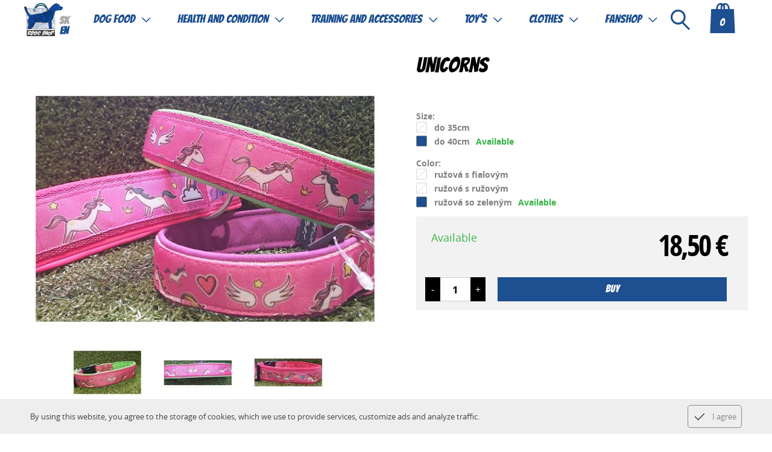

--- FILE ---
content_type: text/html; charset=windows-1250
request_url: https://shop.rsdc.sk/en/katalog/training-and-accessories-collars-harnesses-and-leashes-collars/unicorns
body_size: 9132
content:
<!DOCTYPE html PUBLIC "-//W3C//DTD XHTML 1.0 Transitional//EN" "http://www.w3.org/TR/xhtml1/DTD/xhtml1-transitional.dtd">
  <html xmlns="http://www.w3.org/1999/xhtml" lang="sk" xml:lang="sk" prefix="og: http://ogp.me/ns#">
    <head>
                        <!-- Google Tag Manager -->
          <script>(function(w,d,s,l,i){w[l]=w[l]||[];w[l].push({'gtm.start':
          new Date().getTime(),event:'gtm.js'});var f=d.getElementsByTagName(s)[0],
          j=d.createElement(s),dl=l!='dataLayer'?'&l='+l:'';j.async=true;j.src=
          'https://www.googletagmanager.com/gtm.js?id='+i+dl;f.parentNode.insertBefore(j,f);
          })(window,document,'script','dataLayer','GTM-55MLLKWM');</script>
          <!-- End Google Tag Manager -->
  
          <!-- Google tag (gtag.js) --> <script async src="https://www.googletagmanager.com/gtag/js?id=G-MWQDCHD8Q7"></script> <script> window.dataLayer = window.dataLayer || []; function gtag(){dataLayer.push(arguments);} gtag('js', new Date()); gtag('config', 'G-MWQDCHD8Q7'); </script>
                    
      
            <!-- Google Analytics -->
      <script>
      (function(i,s,o,g,r,a,m){i['GoogleAnalyticsObject']=r;i[r]=i[r]||function(){
      (i[r].q=i[r].q||[]).push(arguments)},i[r].l=1*new Date();a=s.createElement(o),
      m=s.getElementsByTagName(o)[0];a.async=1;a.src=g;m.parentNode.insertBefore(a,m)
      })(window,document,'script','https://www.google-analytics.com/analytics.js','ga');
      
      ga('create', 'UA-157539005-3', 'auto');
      ga('send', 'pageview');
      </script>
      <!-- End Google Analytics -->
            
      <title>Unicorns | RSDC Shop</title>
      <base href="https://shop.rsdc.sk/" id="base" />
      <link href="styles/hlavna.css?v=202601242" rel="stylesheet" type="text/css" />
      <link href="styles/system.css" rel="stylesheet" type="text/css" />
  	<link href="moduly/Content/Content.css?v=202601242" rel="stylesheet" type="text/css" />
	<link href="moduly/Katalog/Katalog.css?v=202601242" rel="stylesheet" type="text/css" />
	<link href="moduly/Obchod/Obchod.css?v=202601242" rel="stylesheet" type="text/css" />
	<link href="moduly/User/User.css?v=202601242" rel="stylesheet" type="text/css" />
	<link href="moduly/Hladanie/Hladanie.css?v=202601242" rel="stylesheet" type="text/css" />
      <link rel="shortcut icon" href="favicon.ico" />
      <meta http-equiv="content-type" content="text/html; charset=windows-1250" />
      <meta name="robots" content="index,follow" />
      <meta name="description" content="" />
      <meta name="keywords" content="" />
      <meta http-equiv="content-language" content="en" />
      <meta name="language" content="en" />
  
      <meta name="viewport" content="width=1200, minimum-scale=0" />
  
      <link rel="apple-touch-icon" href="img/icon.png" />
      <link rel="apple-touch-icon" sizes="72x72" href="img/icon72.png" />
      <link rel="apple-touch-icon" sizes="114x114" href="img/icon114.png" />
      <link rel="apple-touch-icon" sizes="144x144" href="img/icon144.png" />
      <link rel="apple-touch-icon-precomposed" href="img/icon.png" />
      
            
                  <link rel="canonical" href="https://shop.rsdc.sk/en/training-and-accessories-collars-harnesses-and-leashes-collars/unicorns" />
     
      
      <script src="scripts/menu.js?v=202601242" type="text/javascript"></script>
      <script src="scripts/headlines.js?v=202601242" type="text/javascript"></script>
      <script src="scripts/javascript.js?v=202601242" type="text/javascript"></script>
      <script src="scripts/jquery.js?v=202601242" type="text/javascript"></script>
  	<script src="moduly/Content/Content.js?v=202601242" type="text/javascript"></script>
	<script src="moduly/Katalog/Katalog.js?v=202601242" type="text/javascript"></script>
	<script src="moduly/Obchod/Obchod.js?v=202601242" type="text/javascript"></script>
	<script src="moduly/User/User.js?v=202601242" type="text/javascript"></script>
	<script src="moduly/Hladanie/Hladanie.js?v=202601242" type="text/javascript"></script>
  <meta property="og:image" content="https://shop.rsdc.sk/data/katalog/1968/jednorozce.jpg" />
<meta property="og:title" content="Unicorns | RSDC Shop" />
<meta property="og:description" content=" " />
    <link rel="schema.dcterms" href="http://purl.org/dc/terms/">
    <meta name="DC.coverage" content="Slovak" />
    <meta name="DC.description" content="" />
    <meta name="DC.format" content="text/html" />
    <meta name="DC.identifier" content="https://shop.rsdc.sk/" />
    <meta name="DC.title" content="Unicorns | RSDC Shop" />
    <meta name="DC.type" content="Text" />
            <script type="text/javascript">
        var preklad_nie_je_mozne_tolko_objednat = 'We are sorry, but requested quantity is not possible to order. Maximum quantity was added to your cart.';
        var preklad_potrebne_suhlasit = 'Please, accept the Terms and Conditions.';
      </script>
    </head>
    <body onload="pri_nacitani()" onclick="schovat_vsetky_popups();" onkeydown="nahlad_tlacitko(event)" style="">
                        <!-- Google Tag Manager (noscript) -->
          <noscript><iframe src="https://www.googletagmanager.com/ns.html?id=GTM-55MLLKWM"
          height="0" width="0" style="display:none;visibility:hidden"></iframe></noscript>
          <!-- End Google Tag Manager (noscript) -->
                          <div id="cookies_info" class="cookies_info">
        <div class="cookies_info_text">
          <a href="?cookies_ok=1" onclick="ajaxOpen(this.href+'&ajax=1'); alpha('cookies_info',0,100); return false;" class="cookie_info_suhlas">I agree</a>
                    <div style="margin-right: 200px; padding: 10px 0;">
            By using this website, you agree to the storage of cookies, which we use to provide services, customize ads and analyze traffic.          </div>
          <div class="clear"></div>
        </div>  
      </div>
                  <img src="img/preloader.gif" class="ajax_preloader" id="ajax_preloader" alt="Načítavam..." title="Načítavam..." />
      <div class="filter" id="filter" onclick="schovat_nahlad(event);"></div><div class="nahlad" id="nahlad" onclick="schovat_nahlad(event);"></div>          
      <div class="okno" id="okno" style="">  
        
        <div class="okno2">  
          <div class="top" id="top">
            <div style="background: #ffffff;">              
              <div class="clear"></div>
              <div class="top_center">
                <div class="kosik_top" onmouseover="zobrazKosikInfo(true);" onmouseout="zobrazKosikInfo(false);" onclick="if(!kosikInfoClick) window.location.href='https://shop.rsdc.sk/en/kosik'; kosikInfoClick = false;">
                  <div class="kosik_title"><a href="en/kosik" id="odkaz_kosik" style="text-decoration: none !important;"></a></div>
                                    <div class="kosik_stav_box">
                    <div class="kosik_stav" style="top: 25px;">                      
                                            <div class="kosik_top_pocet" id="kosik_top_pocet">0</div>
                      <div class="kosik_suma" id="kosik_suma"></div>
                                            
                    </div>
                      
                    <div class="clear"></div>
                    
                    <div class="kosik_top_info" id="kosik_top_info" onmouseover="zobrazKosikInfo(true);" onmouseout="zobrazKosikInfo(false);" onclick="kosikInfoClick = true;">
                      <div class="kosik_top_info_title">
                        Your basket                      </div>
                      
                      <div class="kosik_top_nahlad" id="kosik_top_nahlad">
                        <input type="hidden" id="suma_kosik" value="0,00 &euro;" />                      </div>
                      
                      <a href="en/objednavka/udaje" class="tlacitko_pokracovat">Continue to checkout</a>
                    </div>
                  </div>
                </div>
                
                <div class="search_ikona" onclick="el('hladanie_results').innerHTML = ''; el('hladanie_results').style.display = 'none'; $('#search_top').fadeIn(); el('hladane').value = ''; el('hladane').focus(); popup_register('search_top');"></div>
                
                                <div class="logo_box">
                  <a href="https://shop.rsdc.sk/en"><img src="img/logo_en.png" alt="" title="" class="logo" /></a>
                  <div class="lang_box">
                                          <a href="sk/vycvik-a-doplnky-obojky-postroje-a-vodzky-obojky/obojok-jednorozce">sk</a>
                                          <a href="en/training-and-accessories-collars-harnesses-and-leashes-collars/unicorns" class="lang_active">en</a>
                                      </div>
                    
                </div>
                
                
                <div class="search_top" id="search_top" onclick="popup_click('search_top');">
                  <div class="search_top_box">
                                        <form method="post" id="form_hladanie" action="en/hladat" onsubmit="return false;">
                      <div class="close_search_ikona" onclick="$('#search_top').fadeOut();"></div>
                      <div style="margin-right: 80px; border: solid 1px #CCCCCC; padding: 5px 10px;">
                        <input type="text" size="5" name="hladane" id="hladane" class="hladat_text" style="" autocomplete="off" placeholder="What are you looking for?" onkeyup="casovacHladanie(event); return false;" onfocus="if(this.value != ''){ predchadzajucaHodnotaHladania = ''; zacatRychleHladanie();}" onblur="schovatResults = setTimeout(function(){el('hladanie_results').style.display = 'none';},250);" />
                        <input type="image" src="img/ikonky/hladat.png" name="hladat" style="display: none;" title="Search" />
                      </div>
                      
                      <input type="hidden" id="rychle_hladanie_url" value="https://shop.rsdc.sk/en/rychle-hladanie" />
                      
                      <div class="clear"></div>
                    </form> 
                    <div id="hladanie_results" class="hladanie_results">
                    </div>
                  </div>
                </div>
                
                
                
                
                <div class="menu_main"> 
                  <div class="menu_main_center">
                    <div class="menu_polozka" id="menu167_katmain" onmouseover="mys('over',this.id,0)" onmouseout="mys('out',this.id,0)" style=""><a href="en/katalog/dog-food">Dog food</a>
<div id="podmenu167_katmain" class="podmenu" onmouseover="mys('over',this.id,0)" onmouseout="mys('out',this.id,0)"><div style="float: left; width: 25%;"><div style="padding: 0 20px 0px 0; background: url('data/kategorie/6.png') left 10px no-repeat; padding-left: 65px;""><a href="en/katalog/dog-food-dry-food" class="podmenu_skupina" id="polozka_kategorie_146main" style="line-height: 36px;">Dry food</a><div style="text-align: left;" class="podmenu_poduroven" id="podmenu_kategorie_146main"><a href="en/katalog/granules-brit">Brit</a><a href="en/katalog/dog-food-dry-food-yoggies">Yoggies</a><a href="en/katalog/dog-food-dry-food-sundaypets">Sundaypets</a><div class="clear"></div></div></div></div><div style="float: left; width: 25%;"><div style="padding: 0 20px 0px 0; background: url('data/kategorie/7.png') left 10px no-repeat; padding-left: 65px;""><a href="en/katalog/dog-food-cans" class="podmenu_skupina" id="polozka_kategorie_176main" style="line-height: 36px;">Cans</a><div style="text-align: left;" class="podmenu_poduroven" id="podmenu_kategorie_176main"><a href="en/katalog/dog-food-cans-brit-cans">Brit cans</a><a href="en/katalog/dog-food-cans-carnilove-cans">Carnilove cans</a><a href="en/katalog/dog-food-cans-yoggies">Yoggies</a><a href="en/katalog/dog-food-cans-other">Other</a><div class="clear"></div></div></div></div><div style="float: left; width: 25%;"><div style="padding: 0 20px 0px 0;"><a href="en/katalog/dog-food-pouches-and-sausages" class="podmenu_skupina" id="polozka_kategorie_171main" style="line-height: 36px;">Pouches and Sausages</a><div style="text-align: left;" class="podmenu_poduroven" id="podmenu_kategorie_171main"><a href="en/katalog/dog-food-pouches-and-sausages-pouches-brit-care">Pouches Brit Care</a><a href="en/katalog/dog-food-pouches-and-sausages-pouches-carnilove">Pouches Carnilove</a><a href="en/katalog/dog-food-pouches-and-sausages-brit-premium-salami">Brit premium salami</a><a href="en/katalog/dog-food-pouches-and-sausages-training-sausages">Training sausages</a><a href="en/katalog/dog-food-pouches-and-sausages-loype">Loype</a><a href="en/katalog/dog-food-pouches-and-sausages-marp-broth">Marp Broth</a><a href="en/katalog/dog-food-pouches-and-sausages-yoggies-cooked-dog-food">Yoggies - cooked dog food</a><a href="en/katalog/dog-food-pouches-and-sausages-yogurts-and-ice-cream">Yogurts and Ice cream</a><div class="clear"></div></div></div></div><div style="float: left; width: 25%;"><div style="padding: 0 20px 0px 0; background: url('data/kategorie/8.png') left 10px no-repeat; padding-left: 65px;""><a href="en/katalog/dog-food-treats" class="podmenu_skupina" id="polozka_kategorie_179main" style="line-height: 36px;">Treats</a><div style="text-align: left;" class="podmenu_poduroven" id="podmenu_kategorie_179main"><a href="en/katalog/dog-food-treats-brit-care-functional">Brit Care Functional</a><a href="en/katalog/dog-food-treats-brit-crunchy-snack-insects">Brit Crunchy Snack Insects</a><a href="en/katalog/dog-food-treats-brit-jerky">Brit Jerky</a><a href="en/katalog/dog-food-treats-brit-training">Brit Training</a><a href="en/katalog/dog-food-treats-brit-raw-treat">Brit Raw Treat</a><a href="en/katalog/dog-food-treats-carnilove-crunchy">Carnilove Crunchy</a><a href="en/katalog/dog-food-treats-carnilove-semi">Carnilove Semi</a><a href="en/katalog/dog-food-treats-carnilove-jerky">Carnilove Jerky</a><a href="en/katalog/dog-food-treats-carnilove-raw-freeze-dried">Carnilove raw freeze-dried</a><a href="en/katalog/dog-food-treats-dried-treats">Dried treats</a><a href="en/katalog/dog-food-treats-chewies">Chewies</a><a href="en/katalog/dog-food-treats-yoggies">Yoggies</a><a href="en/katalog/dog-food-treats-alpha-spirit">Alpha Spirit</a><a href="en/katalog/dog-food-treats-barfky">Barfky</a><a href="en/katalog/dog-food-treats-canis-lab">Canis Lab</a><a href="en/katalog/dog-food-treats-salac-dried-meat">Salač - dried meat</a><a href="en/katalog/dog-food-treats-laret">Laret</a><div class="clear"></div></div></div></div><div class="clear"></div><div style="float: left; width: 25%;"><div style="padding: 0 20px 0px 0;"><a href="en/katalog/dog-food-frozen-meat" class="podmenu_skupina" id="polozka_kategorie_355main">Frozen meat</a></div></div><div style="float: left; width: 25%;"><div style="padding: 0 20px 0px 0;"><a href="en/katalog/dog-food-advent-calendar" class="podmenu_skupina" id="polozka_kategorie_507main">Advent Calendar</a></div></div></div></div><div class="menu_polozka" id="menu206_katmain" onmouseover="mys('over',this.id,0)" onmouseout="mys('out',this.id,0)" style=""><a href="en/katalog/health-and-condition">Health and condition</a>
<div id="podmenu206_katmain" class="podmenu" onmouseover="mys('over',this.id,0)" onmouseout="mys('out',this.id,0)"><div style="float: left; width: 25%;"><div style="padding: 0 20px 0px 0;"><a href="en/katalog/health-and-condition-paw-balm" class="podmenu_skupina" id="polozka_kategorie_225main">Paw balm</a></div></div><div style="float: left; width: 25%;"><div style="padding: 0 20px 0px 0;"><a href="en/katalog/health-and-condition-brit-oil" class="podmenu_skupina" id="polozka_kategorie_223main">Brit oil</a></div></div><div style="float: left; width: 25%;"><div style="padding: 0 20px 0px 0;"><a href="en/katalog/health-and-condition-canvit" class="podmenu_skupina" id="polozka_kategorie_221main">Canvit</a></div></div><div style="float: left; width: 25%;"><div style="padding: 0 20px 0px 0;"><a href="en/katalog/health-and-condition-fur-claws-and-ears-care" class="podmenu_skupina" id="polozka_kategorie_226main">Fur, claws and ears care</a></div></div><div class="clear"></div><div style="float: left; width: 25%;"><div style="padding: 0 20px 0px 0;"><a href="en/katalog/health-and-condition-vtalize" class="podmenu_skupina" id="polozka_kategorie_244main">Vtalize</a></div></div><div style="float: left; width: 25%;"><div style="padding: 0 20px 0px 0;"><a href="en/katalog/health-and-condition-brit-vitamins" class="podmenu_skupina" id="polozka_kategorie_312main">Brit Vitamins</a></div></div><div style="float: left; width: 25%;"><div style="padding: 0 20px 0px 0;"><a href="en/katalog/health-and-condition-yoggies" class="podmenu_skupina" id="polozka_kategorie_341main">Yoggies</a></div></div><div style="float: left; width: 25%;"><div style="padding: 0 20px 0px 0;"><a href="en/katalog/health-and-condition-traumapet" class="podmenu_skupina" id="polozka_kategorie_351main">Traumapet</a></div></div><div class="clear"></div><div style="float: left; width: 25%;"><div style="padding: 0 20px 0px 0;"><a href="en/katalog/health-and-condition-barfky" class="podmenu_skupina" id="polozka_kategorie_379main">Barfky</a></div></div><div style="float: left; width: 25%;"><div style="padding: 0 20px 0px 0;"><a href="en/katalog/health-and-condition-k1-miracle-coat" class="podmenu_skupina" id="polozka_kategorie_383main">K1 miracle coat</a></div></div><div style="float: left; width: 25%;"><div style="padding: 0 20px 0px 0;"><a href="en/katalog/health-and-condition-velcote" class="podmenu_skupina" id="polozka_kategorie_387main">Velcote</a></div></div><div style="float: left; width: 25%;"><div style="padding: 0 20px 0px 0;"><a href="en/katalog/health-and-condition-mamut" class="podmenu_skupina" id="polozka_kategorie_399main">Mamut</a></div></div><div class="clear"></div><div style="float: left; width: 25%;"><div style="padding: 0 20px 0px 0;"><a href="en/katalog/health-and-condition-starpets" class="podmenu_skupina" id="polozka_kategorie_419main">Starpets</a></div></div><div style="float: left; width: 25%;"><div style="padding: 0 20px 0px 0;"><a href="en/katalog/health-and-condition-canis-lab" class="podmenu_skupina" id="polozka_kategorie_429main">Canis Lab</a></div></div><div style="float: left; width: 25%;"><div style="padding: 0 20px 0px 0;"><a href="en/katalog/health-and-condition-lekarnicka-pre-psov" class="podmenu_skupina" id="polozka_kategorie_459main">Lekárnička pre psov</a></div></div><div style="float: left; width: 25%;"><div style="padding: 0 20px 0px 0;"><a href="en/katalog/health-and-condition-holistipet" class="podmenu_skupina" id="polozka_kategorie_471main">Holistipet</a></div></div><div class="clear"></div><div style="float: left; width: 25%;"><div style="padding: 0 20px 0px 0;"><a href="en/katalog/health-and-condition-zverynec" class="podmenu_skupina" id="polozka_kategorie_473main">Zverynec</a></div></div><div style="float: left; width: 25%;"><div style="padding: 0 20px 0px 0;"><a href="en/katalog/health-and-condition-vitaltier" class="podmenu_skupina" id="polozka_kategorie_475main">Vitaltier</a></div></div></div></div><div class="menu_polozka" id="menu207_katmain" onmouseover="mys('over',this.id,1)" onmouseout="mys('out',this.id,1)" style=""><a class="polozka_a" href="en/katalog/training-and-accessories">Training and accessories</a>
<div id="podmenu207_katmain" class="podmenu" onmouseover="mys('over',this.id,1)" onmouseout="mys('out',this.id,1)"><div style="float: left; width: 25%;"><div style="padding: 0 20px 0px 0;"><a href="en/katalog/training-and-accessories-promo-brit" class="podmenu_skupina" id="polozka_kategorie_227main">Promo BRIT</a></div></div><div style="float: left; width: 25%;"><div style="padding: 0 20px 0px 0;"><a href="en/katalog/training-and-accessories-obedience-equipment" class="podmenu_skupina" id="polozka_kategorie_228main" style="line-height: 36px;">Obedience equipment</a><div style="text-align: left;" class="podmenu_poduroven" id="podmenu_kategorie_228main"><a href="en/katalog/training-and-accessories-obedience-equipment-dumbbells">Dumbbells</a><a href="en/katalog/training-and-accessories-obedience-equipment-wood">Wood</a><a href="en/katalog/training-and-accessories-obedience-equipment-targets">Targets</a><a href="en/katalog/training-and-accessories-obedience-equipment-cones-and-other">Cones and other</a><a href="en/katalog/training-and-accessories-obedience-equipment-balance-equipment">Balance equipment</a><a href="en/katalog/training-and-accessories-obedience-equipment-box-markers-and-accessories">Box markers and accessories</a><a href="en/katalog/training-and-accessories-obedience-equipment-other">Other</a><div class="clear"></div></div></div></div><div style="float: left; width: 25%;"><div style="padding: 0 20px 0px 0;"><a href="en/katalog/training-and-accessories-collars-harnesses-and-leashes" class="podmenu_skupina" id="polozka_kategorie_405main" style="line-height: 36px;">Collars, harnesses and leashes</a><div style="text-align: left;" class="podmenu_poduroven" id="podmenu_kategorie_405main"><a href="en/katalog/training-and-accessories-collars-harnesses-and-leashes-collars">Collars</a><a href="en/katalog/training-and-accessories-collars-harnesses-and-leashes-harnesses">Harnesses</a><a href="en/katalog/training-and-accessories-collars-harnesses-and-leashes-leashes">Leashes</a><div class="clear"></div></div></div></div><div style="float: left; width: 25%;"><div style="padding: 0 20px 0px 0;"><a href="en/katalog/training-and-accessories-dog-shows" class="podmenu_skupina" id="polozka_kategorie_277main">Dog shows</a></div></div><div class="clear"></div><div style="float: left; width: 25%;"><div style="padding: 0 20px 0px 0;"><a href="en/katalog/training-and-accessories-cookie-cutters" class="podmenu_skupina" id="polozka_kategorie_276main">Cookie Cutters</a></div></div><div style="float: left; width: 25%;"><div style="padding: 0 20px 0px 0;"><a href="en/katalog/training-and-accessories-sniffing-rug" class="podmenu_skupina" id="polozka_kategorie_283main">Sniffing rug</a></div></div><div style="float: left; width: 25%;"><div style="padding: 0 20px 0px 0;"><a href="en/katalog/training-and-accessories-dog-beds-and-crates" class="podmenu_skupina" id="polozka_kategorie_242main" style="line-height: 36px;">Dog beds and crates</a><div style="text-align: left;" class="podmenu_poduroven" id="podmenu_kategorie_242main"><a href="en/katalog/training-and-accessories-dog-beds-and-crates-pasadena">PASADENA</a><a href="en/katalog/dry-vet-bed">Dry Vet Bed</a><a href="en/katalog/dog-crates">Dog Crates</a><a href="en/katalog/training-and-accessories-dog-beds-and-crates-fabric-petboxes">Fabric petboxes</a><a href="en/katalog/training-and-accessories-shading-car-net">Shading car net</a><a href="en/katalog/training-and-accessories-dog-beds-and-crates-cooling-mat">Cooling mat</a><a href="en/katalog/training-and-accessories-dog-beds-and-crates-dogpool">Dogpool</a><div class="clear"></div></div></div></div><div style="float: left; width: 25%;"><div style="padding: 0 20px 0px 0;"><a href="en/katalog/training-and-accessories-treat-bag" class="podmenu_skupina" id="polozka_kategorie_272main" style="line-height: 36px;">Treat bag</a><div style="text-align: left;" class="podmenu_poduroven" id="podmenu_kategorie_272main"><a href="en/katalog/training-and-accessories-treat-bag-with-magnet-closing">with magnet closing</a><a href="en/katalog/training-and-accessories-treat-bag-with-rubber-band-closing">with rubber band closing</a><a href="en/katalog/xl-with-double-treat-pack">XL with double treat pack</a><a href="en/katalog/training-and-accessories-treat-bag-for-runners">for runners</a><div class="clear"></div></div></div></div><div class="clear"></div><div style="float: left; width: 25%;"><div style="padding: 0 20px 0px 0;"><a href="en/katalog/training-and-accessories-clicker" class="podmenu_skupina" id="polozka_kategorie_275main">Clicker</a></div></div><div style="float: left; width: 25%;"><div style="padding: 0 20px 0px 0;"><a href="en/katalog/training-and-accessories-lickimat-teaser" class="podmenu_skupina" id="polozka_kategorie_271main">LickiMat teaser</a></div></div><div style="float: left; width: 25%;"><div style="padding: 0 20px 0px 0;"><a href="en/katalog/training-and-accessories-muzzle" class="podmenu_skupina" id="polozka_kategorie_269main">Muzzle</a></div></div><div style="float: left; width: 25%;"><div style="padding: 0 20px 0px 0;"><a href="en/katalog/training-and-accessories-lint-rollers-for-pet-hair-and-towel-for-paws" class="podmenu_skupina" id="polozka_kategorie_268main">Lint rollers for pet hair and towel for paws</a></div></div><div class="clear"></div><div style="float: left; width: 25%;"><div style="padding: 0 20px 0px 0;"><a href="en/katalog/training-and-accessories-clothes-for-dogs" class="podmenu_skupina" id="polozka_kategorie_150main" style="line-height: 36px;">Clothes for dogs</a><div style="text-align: left;" class="podmenu_poduroven" id="podmenu_kategorie_150main"><a href="en/katalog/training-and-accessories-clothes-for-dogs-pomppa">Pomppa</a><a href="en/katalog/-back-on-track">Back on Track</a><a href="en/katalog/training-and-accessories-clothes-for-dogs-nonstop">Nonstop</a><a href="en/katalog/training-and-accessories-clothes-for-dogs-janko">Janko</a><div class="clear"></div></div></div></div><div style="float: left; width: 25%;"><div style="padding: 0 20px 0px 0;"><a href="en/katalog/training-and-accessories-bags-and-covers" class="podmenu_skupina" id="polozka_kategorie_197main">Bags and covers</a></div></div><div style="float: left; width: 25%;"><div style="padding: 0 20px 0px 0;"><a href="en/katalog/training-and-accessories-glass-accessories-and-spoons" class="podmenu_skupina" id="polozka_kategorie_166main">Glass accessories and spoons</a></div></div><div style="float: left; width: 25%;"><div style="padding: 0 20px 0px 0;"><a href="en/katalog/training-and-accessories-scent-work" class="podmenu_skupina" id="polozka_kategorie_199main">Scent work</a></div></div><div class="clear"></div><div style="float: left; width: 25%;"><div style="padding: 0 20px 0px 0;"><a href="en/katalog/training-and-accessories-bowls" class="podmenu_skupina" id="polozka_kategorie_421main" style="line-height: 36px;">Bowls</a><div style="text-align: left;" class="podmenu_poduroven" id="podmenu_kategorie_421main"><a href="en/katalog/training-and-accessories-bowls-baking-molds">Baking molds</a><div class="clear"></div></div></div></div><div style="float: left; width: 25%;"><div style="padding: 0 20px 0px 0;"><a href="en/katalog/training-and-accessories-magazine" class="podmenu_skupina" id="polozka_kategorie_423main">Magazine</a></div></div></div></div><div class="menu_polozka" id="menu208_katmain" onmouseover="mys('over',this.id,0)" onmouseout="mys('out',this.id,0)" style=""><a href="en/katalog/toy039s">Toy&#039;s</a>
<div id="podmenu208_katmain" class="podmenu" onmouseover="mys('over',this.id,0)" onmouseout="mys('out',this.id,0)"><div style="float: left; width: 25%;"><div style="padding: 0 20px 0px 0;"><a href="en/katalog/toy039s-rsdc" class="podmenu_skupina" id="polozka_kategorie_324main" style="line-height: 36px;">RSDC</a><div style="text-align: left;" class="podmenu_poduroven" id="podmenu_kategorie_324main"><a href="en/katalog/bunny">Bunny</a><a href="en/katalog/sheep">Sheep</a><a href="en/katalog/toy039s-rsdc-agility-leashes">Agility leashes</a><a href="en/katalog/toy039s-rsdc-artificial-fur">Artificial fur</a><a href="en/katalog/mop-tugs-with-bungee">Mop tugs with bungee</a><a href="en/katalog/toy039s-rsdc-bungee-toys-with-ball">Bungee toys with ball</a><a href="en/katalog/mop-rings-and-motivational-toys">Mop rings and motivational toys</a><div class="clear"></div></div></div></div><div style="float: left; width: 25%;"><div style="padding: 0 20px 0px 0;"><a href="en/katalog/toy039s-squeaking-toys" class="podmenu_skupina" id="polozka_kategorie_261main" style="line-height: 36px;">Squeaking toys</a><div style="text-align: left;" class="podmenu_poduroven" id="podmenu_kategorie_261main"><a href="en/katalog/toy039s-squeaking-toys-squeaking-toys">Squeaking toys</a><a href="en/katalog/toy039s-squeezing-toys-tugging-toys">Tugging toys</a><div class="clear"></div></div></div></div><div style="float: left; width: 25%;"><div style="padding: 0 20px 0px 0;"><a href="en/katalog/toy039s-frisbee" class="podmenu_skupina" id="polozka_kategorie_264main">Frisbee</a></div></div><div style="float: left; width: 25%;"><div style="padding: 0 20px 0px 0;"><a href="en/katalog/toy039s-puller" class="podmenu_skupina" id="polozka_kategorie_265main">Puller</a></div></div><div class="clear"></div><div style="float: left; width: 25%;"><div style="padding: 0 20px 0px 0;"><a href="en/katalog/toy039s-bunny-ball-for-treats" class="podmenu_skupina" id="polozka_kategorie_266main">Bunny ball for treats</a></div></div><div style="float: left; width: 25%;"><div style="padding: 0 20px 0px 0;"><a href="en/katalog/toy039s-balls-and-rings" class="podmenu_skupina" id="polozka_kategorie_267main" style="line-height: 36px;">Balls and rings</a><div style="text-align: left;" class="podmenu_poduroven" id="podmenu_kategorie_267main"><a href="en/katalog/toy039s-balls-and-rings-brit">BRIT</a><a href="en/katalog/toy039s-balls-and-rings-chuckit">Chuckit!</a><a href="en/katalog/toy039s-balls-and-rings-jw">JW</a><a href="en/katalog/kong">KONG</a><a href="en/katalog/toy039s-balls-and-rings-other">Other</a><div class="clear"></div></div></div></div><div style="float: left; width: 25%;"><div style="padding: 0 20px 0px 0;"><a href="en/katalog/toy039s-plush-toys-with-squeaker-and-others" class="podmenu_skupina" id="polozka_kategorie_162main" style="line-height: 36px;">Plush toys with squeaker and others</a><div style="text-align: left;" class="podmenu_poduroven" id="podmenu_kategorie_162main"><a href="en/katalog/toy039s-plush-toys-with-squeaker-and-others-latex-squeaky-toys">Latex squeaky toys</a><div class="clear"></div></div></div></div><div style="float: left; width: 25%;"><div style="padding: 0 20px 0px 0;"><a href="en/katalog/toy039s-jami" class="podmenu_skupina" id="polozka_kategorie_314main">Jami</a></div></div><div class="clear"></div><div style="float: left; width: 25%;"><div style="padding: 0 20px 0px 0;"><a href="en/katalog/toy039s-sportsk9" class="podmenu_skupina" id="polozka_kategorie_377main">SportsK9</a></div></div><div style="float: left; width: 25%;"><div style="padding: 0 20px 0px 0;"><a href="en/katalog/toy039s-rsdc-ine" class="podmenu_skupina" id="polozka_kategorie_403main">RSDC iné</a></div></div><div style="float: left; width: 25%;"><div style="padding: 0 20px 0px 0;"><a href="en/katalog/toy039s-crazy-dog-mom-and-sushi" class="podmenu_skupina" id="polozka_kategorie_467main">Crazy dog mom and sushi</a></div></div><div style="float: left; width: 25%;"><div style="padding: 0 20px 0px 0;"><a href="en/katalog/toy039s-hoaxx" class="podmenu_skupina" id="polozka_kategorie_479main" style="line-height: 36px;">Hoaxx</a><div style="text-align: left;" class="podmenu_poduroven" id="podmenu_kategorie_479main"><a href="en/katalog/toy039s-hoaxx-kralik">Králik</a><a href="en/katalog/toy039s-hoaxx-ovecka">Ovečka</a><a href="en/katalog/toy039s-hoaxx-pretahovadlo-s-loptou-mopom">Preťahovadlo s loptou/mopom</a><div class="clear"></div></div></div></div><div class="clear"></div><div style="float: left; width: 25%;"><div style="padding: 0 20px 0px 0;"><a href="en/katalog/toy039s-od-radky" class="podmenu_skupina" id="polozka_kategorie_503main">Od Radky</a></div></div><div style="float: left; width: 25%;"><div style="padding: 0 20px 0px 0;"><a href="en/katalog/toy039s-christmas-toys" class="podmenu_skupina" id="polozka_kategorie_509main">Christmas Toys</a></div></div></div></div><div class="menu_polozka" id="menu209_katmain" onmouseover="mys('over',this.id,0)" onmouseout="mys('out',this.id,0)" style=""><a href="en/katalog/clothes">Clothes</a>
<div id="podmenu209_katmain" class="podmenu" onmouseover="mys('over',this.id,0)" onmouseout="mys('out',this.id,0)"><div style="float: left; width: 25%;"><div style="padding: 0 20px 0px 0;"><a href="en/katalog/clothes-for-owners-training-trousers" class="podmenu_skupina" id="polozka_kategorie_215main">Training trousers</a></div></div><div style="float: left; width: 25%;"><div style="padding: 0 20px 0px 0;"><a href="en/katalog/clothes-for-owners-training-skirts" class="podmenu_skupina" id="polozka_kategorie_216main">Training skirts</a></div></div><div style="float: left; width: 25%;"><div style="padding: 0 20px 0px 0;"><a href="en/katalog/clothes-for-owners-training-vests" class="podmenu_skupina" id="polozka_kategorie_217main">Training vests</a></div></div><div style="float: left; width: 25%;"><div style="padding: 0 20px 0px 0;"><a href="en/katalog/clothes-for-owners-training-shorts" class="podmenu_skupina" id="polozka_kategorie_218main">Training shorts</a></div></div><div class="clear"></div><div style="float: left; width: 25%;"><div style="padding: 0 20px 0px 0;"><a href="en/katalog/clothes-for-owners-training-jacket" class="podmenu_skupina" id="polozka_kategorie_160main">Training jacket</a></div></div><div style="float: left; width: 25%;"><div style="padding: 0 20px 0px 0;"><a href="en/katalog/clothes-for-owners-headbands" class="podmenu_skupina" id="polozka_kategorie_233main">Headbands</a></div></div><div style="float: left; width: 25%;"><div style="padding: 0 20px 0px 0;"><a href="en/katalog/clothes-for-owners-hats" class="podmenu_skupina" id="polozka_kategorie_246main">Hats</a></div></div><div style="float: left; width: 25%;"><div style="padding: 0 20px 0px 0;"><a href="en/katalog/clothes-backpacks" class="podmenu_skupina" id="polozka_kategorie_289main">Backpacks</a></div></div><div class="clear"></div><div style="float: left; width: 25%;"><div style="padding: 0 20px 0px 0;"><a href="en/katalog/clothes-shoe-covers" class="podmenu_skupina" id="polozka_kategorie_353main">Shoe covers</a></div></div><div style="float: left; width: 25%;"><div style="padding: 0 20px 0px 0;"><a href="en/katalog/clothes-training-skirt-shorts" class="podmenu_skupina" id="polozka_kategorie_373main">Training skirt-shorts</a></div></div><div style="float: left; width: 25%;"><div style="padding: 0 20px 0px 0;"><a href="en/katalog/clothes-training-coat" class="podmenu_skupina" id="polozka_kategorie_439main" style="line-height: 36px;">Training coat</a><div style="text-align: left;" class="podmenu_poduroven" id="podmenu_kategorie_439main"><a href="en/katalog/clothes-training-coat-all-season">All season</a><a href="en/katalog/clothes-training-coat-winter">Winter</a><div class="clear"></div></div></div></div></div></div><div class="menu_polozka" id="menu210_katmain" onmouseover="mys('over',this.id,0)" onmouseout="mys('out',this.id,0)" style=""><a href="en/katalog/fanshop">Fanshop</a>
<div id="podmenu210_katmain" class="podmenu" onmouseover="mys('over',this.id,0)" onmouseout="mys('out',this.id,0)"><div style="float: left; width: 33%;"><div style="padding: 0 20px 0px 0;"><a href="en/katalog/fanshop-t-shirts" class="podmenu_skupina" id="polozka_kategorie_219main">T-shirts</a></div></div><div style="float: left; width: 33%;"><div style="padding: 0 20px 0px 0;"><a href="en/katalog/fanshop-headband" class="podmenu_skupina" id="polozka_kategorie_220main">Headband</a></div></div><div style="float: left; width: 33%;"><div style="padding: 0 20px 0px 0;"><a href="en/katalog/fanshop-caps" class="podmenu_skupina" id="polozka_kategorie_435main">Caps</a></div></div></div></div>   
                    <div class="clear"></div>
                  </div>
                </div>
                
                <div class="clear"></div>
              </div>
            </div>
            <div class="clear"></div>
          </div>
          
                              
          <div class="clear"></div>
          
                    
                    
                    
              <div style="height: 20px;"></div>
                           
          <div class="content" id="page_content">

      <div class="content_center"><div class="polozka_overview" itemscope itemtype="http://schema.org/Product"><div class="polozka_head"><div class="breadcrumbs" style="display: none;"><a href="https://shop.rsdc.sk/en">RSDC Shop</a> / <a href="en/katalog/training-and-accessories">Training and accessories</a> / <a href="en/katalog/training-and-accessories-collars-harnesses-and-leashes">Collars, harnesses and leashes</a> / <a href="en/katalog/training-and-accessories-collars-harnesses-and-leashes-collars" class="selected" id="produkt_kategoria">Collars</a></div><div class="clear"></div><div class="clear"></div><div class="polozka_right"><h1><span itemprop="name">Unicorns</span> </h1><span id="produkt_nazov" style="display: none;">Unicorns</span><span id="produkt_znacka" style="display: none;"></span><div style="text-align: left; padding-bottom: 30px; font-size: 15px; color: #a5a5a5; line-height: 15px;"></div><div style=""><div id="do_kosika"><div class="clear"></div><form method="post" action="en/kosik"><div class="kosik_vyber_moznosti"><div style="text-align: left; padding-top: 3px;">Size: <div class="kosik_vybrana_moznost" id="vybrany_atribut_1_nazov_select_1" style="display: none;">do 40cm</div></div><div class="clear"></div><div><div title="do 35cm" onclick="el('atribut_1_select_1').value = '5974'; ajaxReload('en/kosik/zobraz-vyber-do-kosika/1968/'+document.getElementById('atribut_1_select_1').value+'/'+document.getElementById('atribut_2_select_1').value+'/'+(document.getElementById('pocet_select_1') != null ? parseFloat(document.getElementById('pocet_select_1').value) : 0)+'/ajax','do_kosika',null);" onmouseover="el('checkbox_atribut_5974').className='box_atribut box_atribut_nedostupne box_atribut_over';" onmouseout="el('checkbox_atribut_5974').className='box_atribut box_atribut_nedostupne';" style="cursor: hand; cursor: pointer;"><div id="checkbox_atribut_5974" class="box_atribut box_atribut_nedostupne" style=""></div><div style="margin-left: 30px;">do 35cm</div><div class="clear"></div></div><div title="do 40cm" onclick="el('atribut_1_select_1').value = '5982'; ajaxReload('en/kosik/zobraz-vyber-do-kosika/1968/'+document.getElementById('atribut_1_select_1').value+'/'+document.getElementById('atribut_2_select_1').value+'/'+(document.getElementById('pocet_select_1') != null ? parseFloat(document.getElementById('pocet_select_1').value) : 0)+'/ajax','do_kosika',null);" onmouseover="el('checkbox_atribut_5982').className='box_atribut_active box_atribut_over';" onmouseout="el('checkbox_atribut_5982').className='box_atribut_active';" style="cursor: hand; cursor: pointer;"><div id="checkbox_atribut_5982" class="box_atribut_active" style=""></div><div style="margin-left: 30px;">do 40cm<span style="color: #3ab54a; margin-left: 10px;">Available</span></div><div class="clear"></div></div><input type="hidden" name="atribut_1[select_1]" id="atribut_1_select_1" value="5982" /><div class="clear"></div></div><div class="clear"></div></div><div class="kosik_vyber_moznosti"><div style="text-align: left; padding-top: 3px;">Color: <div class="kosik_vybrana_moznost" id="vybrany_atribut_2_nazov_select_1" style="display: none;">ružová so zeleným</div></div><div class="clear"></div><div><div title="ružová s fialovým" onclick="el('atribut_2_select_1').value = '5976'; ajaxReload('en/kosik/zobraz-vyber-do-kosika/1968/'+document.getElementById('atribut_1_select_1').value+'/'+document.getElementById('atribut_2_select_1').value+'/'+(document.getElementById('pocet_select_1') != null ? parseFloat(document.getElementById('pocet_select_1').value) : 0)+'/ajax','do_kosika',null);" onmouseover="el('checkbox_atribut_5976').className='box_atribut box_atribut_nedostupne box_atribut_over';" onmouseout="el('checkbox_atribut_5976').className='box_atribut box_atribut_nedostupne';" style="cursor: hand; cursor: pointer;"><div id="checkbox_atribut_5976" class="box_atribut box_atribut_nedostupne" style=""></div><div style="margin-left: 30px;">ružová s fialovým</div><div class="clear"></div></div><div title="ružová s ružovým" onclick="el('atribut_2_select_1').value = '5978'; ajaxReload('en/kosik/zobraz-vyber-do-kosika/1968/'+document.getElementById('atribut_1_select_1').value+'/'+document.getElementById('atribut_2_select_1').value+'/'+(document.getElementById('pocet_select_1') != null ? parseFloat(document.getElementById('pocet_select_1').value) : 0)+'/ajax','do_kosika',null);" onmouseover="el('checkbox_atribut_5978').className='box_atribut box_atribut_nedostupne box_atribut_over';" onmouseout="el('checkbox_atribut_5978').className='box_atribut box_atribut_nedostupne';" style="cursor: hand; cursor: pointer;"><div id="checkbox_atribut_5978" class="box_atribut box_atribut_nedostupne" style=""></div><div style="margin-left: 30px;">ružová s ružovým</div><div class="clear"></div></div><div title="ružová so zeleným" onclick="el('atribut_2_select_1').value = '5980'; ajaxReload('en/kosik/zobraz-vyber-do-kosika/1968/'+document.getElementById('atribut_1_select_1').value+'/'+document.getElementById('atribut_2_select_1').value+'/'+(document.getElementById('pocet_select_1') != null ? parseFloat(document.getElementById('pocet_select_1').value) : 0)+'/ajax','do_kosika',null);" onmouseover="el('checkbox_atribut_5980').className='box_atribut_active box_atribut_over';" onmouseout="el('checkbox_atribut_5980').className='box_atribut_active';" style="cursor: hand; cursor: pointer;"><div id="checkbox_atribut_5980" class="box_atribut_active" style=""></div><div style="margin-left: 30px;">ružová so zeleným<span style="color: #3ab54a; margin-left: 10px;">Available</span></div><div class="clear"></div></div><input type="hidden" name="atribut_2[select_1]" id="atribut_2_select_1" value="5980" /><div class="clear"></div></div></div><div style="margin-top: 10px; padding: 15px; background: #F2F2F2;"><div itemprop="offers" itemscope itemtype="http://schema.org/Offer" style="color: #000000;padding-right: 20px;"><div style="float: left; padding: 0px 0 0 10px; font-size:18px;"><div style="color: #3ab54a; padding-bottom: 5px; line-height: 40px;">Available</div></div><div style=""><div class="akt_cena" style="">18,50 &euro;</div><div itemprop="price" id="akt_cena_value" style="display: none;">18.5</div><div itemprop="availability" style="display: none;">InStock</div><div itemprop="priceCurrency" style="display: none;">EUR</div><div class="clear"></div></div><div style="padding-top: 20px;"><input type="submit" name="do_kosika[select_1]" id="do_kosika_select_1" value="buy" class="dalej dalej_kosik" onclick="pridat_do_kosika('select_1',event); return false;" /><div style="float: left; width: 100px;"><div onclick="el('pocet_select_1').value = parseInt(el('pocet_select_1').value)+1; zmenit_pocet('pocet_select_1');" style="cursor: pointer; cursor: hand; width: 25px; height: 40px; line-height: 40px; color: #ffffff; background: #000000; font-size: 16px; float: right; text-align: center;">+</div><div onclick="if(parseInt(el('pocet_select_1').value) > 1){ el('pocet_select_1').value = parseInt(el('pocet_select_1').value)-1; zmenit_pocet('pocet_select_1');}" style="cursor: pointer; cursor: hand; width: 25px; height: 40px; line-height: 40px; color: #ffffff; background: #000000; font-size: 16px; float: left; text-align: center;">&dash;</div><div style="margin: 0 25px;"><input type="text" name="pocet[select_1]" id="pocet_select_1" size="2" value="1" style="width: 100%; text-align: center; font-size: 17px; font-weight: bold; padding: 4px 0px; height: 30px; border: solid 1px #cccccc; border-left: 0px none; border-right: 0px none;" maxlength="3" onchange="ajaxReload('en/kosik/zobraz-vyber-do-kosika/1968/'+document.getElementById('atribut_1_select_1').value+'/'+document.getElementById('atribut_2_select_1').value+'/'+parseFloat(document.getElementById('pocet_select_1').value)+'/ajax','do_kosika',null);" onkeyup="zmenit_pocet(this.id)" /><input type="hidden" name="maxpocet[select_1]" id="maxpocet_select_1" value="1" /></div><div class="clear"></div></div></div></div><div class="clear"></div></div><input type="hidden" name="id_polozka" id="id_polozka" value="1968" /></form><div class="clear"></div></div></div></div></div><div class="polozka_left"><div class="fotky_box" id="fotky_box"><a href="en/katalog/training-and-accessories-collars-harnesses-and-leashes-collars/unicorns/nahlady" id="link_nahlady"></a><div class="foto_box"><a href="data/katalog/1968/jednorozce_v.jpg" target="_blank" onclick="zobraz_nahlad('data/katalog/1968/jednorozce_v.jpg','polozka_1968'); return false;"><img src="data/katalog/1968/jednorozce.jpg" id="main_foto" alt="Unicorns" title="Unicorns" style="width: 100%; max-width: 622px; margin: 0 auto;" /></a><img style="display: none;" src="https://shop.rsdc.sk/data/katalog/1968/jednorozce_v.jpg" itemprop="image" /></div><div class="dalsie_fotky" id="dalsie_fotky"><a href="data/katalog/1968/jednorozce_1_v.jpg" target="_blank" class="produkt_nahlady" onclick="zobraz_nahlad('data/katalog/1968/jednorozce_1_v.jpg','polozka_1968'); return false;"><img src="data/katalog/1968/jednorozce_1_m.jpg" style="margin-top: 0px;" alt="Unicorns" title="Unicorns" /></a><a href="data/katalog/1968/jednorozce_2_v.jpg" target="_blank" class="produkt_nahlady" onclick="zobraz_nahlad('data/katalog/1968/jednorozce_2_v.jpg','polozka_1968'); return false;"><img src="data/katalog/1968/jednorozce_2_m.jpg" style="margin-top: 0px;" alt="Unicorns" title="Unicorns" /></a><a href="data/katalog/1968/jednorozce_3_v.jpg" target="_blank" class="produkt_nahlady" onclick="zobraz_nahlad('data/katalog/1968/jednorozce_3_v.jpg','polozka_1968'); return false;"><img src="data/katalog/1968/jednorozce_3_m.jpg" style="margin-top: 0px;" alt="Unicorns" title="Unicorns" /></a></div><div class="clear"></div><script type="text/javascript" id="slick_nahlady">
          $(document).ready(function(){
            $('#dalsie_fotky').slick({
              dots: false,
              infinite: true,
              speed: 300,
              slidesToShow: 4,
              centerMode: false,
              dragable: true,
              variableWidth: false
            });
          });
        </script></div>        <script type="text/javascript" src="//code.jquery.com/jquery-migrate-1.2.1.min.js"></script>
        <script type="text/javascript" src="scripts/slick/slick/slick.min.js"></script>
        
        <link rel="stylesheet" type="text/css" href="scripts/slick/slick/slick.css"/>
        <link rel="stylesheet" type="text/css" href="scripts/slick/slick/slick-theme.css"/>    
        </div><div class="clear"></div></div><div class="clear"></div></div><div class="clear"></div></div><div class="content_center" style="padding-bottom: 40px;"><div style=""><div class="tabview" id="tabview_1" style="padding: 40px 0;"><h2>Similar</h2><input type="hidden" id="pocet_produktov" value="" ><div class="polozka_matica_box" style="margin-left: 0px;"><div class="polozka_matica" style="opacity: 0.3; filter: alpha(opacity=30);"><a class="odkaz" id="odkaz_1966" href="en/katalog/training-and-accessories-collars-harnesses-and-leashes-collars/sheep" onmouseover="this.parentNode.className='polozka_matica polozka_matica_over';" onmouseout="this.parentNode.className='polozka_matica';"></a><div class="akcia_label" style="background: url('img/label_novinka.png') center center no-repeat; background-size: contain;"></div><div class="img_box" style="background: #ffffff;"><div class="foto" id="nahlad_1966_0" style=" background-image: url('data/katalog/1966/ovecky_4_thumb.jpg'); background-color: #ffffff;"></div></div><div class="polozka_nazov"><h2 style="padding-bottom: 0; margin-bottom: 0;"> Sheep</h2></div><div class="popis_box"><div class="polozka_dostupnost_box"><div class="polozka_dostupnost">&nbsp;</div><div class="polozka_btn">Buy</div></div><div class="clear"></div></div><div class="clear"></div></div></div><div class="polozka_matica_box" style=""><div class="polozka_matica" style="opacity: 0.3; filter: alpha(opacity=30);"><a class="odkaz" id="odkaz_1974" href="en/katalog/training-and-accessories-collars-harnesses-and-leashes-collars/animals" onmouseover="this.parentNode.className='polozka_matica polozka_matica_over';" onmouseout="this.parentNode.className='polozka_matica';"></a><div class="akcia_label" style="background: url('img/label_novinka.png') center center no-repeat; background-size: contain;"></div><div class="img_box" style="background: #ffffff;"><div class="foto" id="nahlad_1974_6000" style=" background-image: url('data/katalog/1974/zvieratka_thumb.jpg'); background-color: #ffffff;"></div><div class="foto" id="nahlad_1974_5996" style=" display: none; background-image: url('data/katalog/1974/zvieratka_1_thumb.jpg'); background-color: #ffffff;"></div><div class="foto" id="nahlad_1974_5998" style=" display: none; background-image: url('data/katalog/1974/zvieratka_2_thumb.jpg'); background-color: #ffffff;"></div><div class="foto" id="nahlad_1974_6002" style=" display: none; background-image: url('data/katalog/1974/zvieratka_3_thumb.jpg'); background-color: #ffffff;"></div></div><div class="polozka_nazov"><h2 style="padding-bottom: 0; margin-bottom: 0;"> Animals</h2></div><div class="popis_box"><div class="polozka_dostupnost_box"><div class="polozka_dostupnost">&nbsp;</div><div class="polozka_btn">Buy</div></div><div class="clear"></div></div><div class="clear"></div></div></div><div class="polozka_matica_box" style=""><div class="polozka_matica" style="opacity: 0.3; filter: alpha(opacity=30);"><a class="odkaz" id="odkaz_1980" href="en/katalog/training-and-accessories-collars-harnesses-and-leashes-collars/flowers" onmouseover="this.parentNode.className='polozka_matica polozka_matica_over';" onmouseout="this.parentNode.className='polozka_matica';"></a><div class="akcia_label" style="background: url('img/label_novinka.png') center center no-repeat; background-size: contain;"></div><div class="img_box" style="background: #ffffff;"><div class="foto" id="nahlad_1980_0" style=" background-image: url('data/katalog/1980/kvety_thumb.jpg'); background-color: #ffffff;"></div></div><div class="polozka_nazov"><h2 style="padding-bottom: 0; margin-bottom: 0;"> Flowers</h2></div><div class="popis_box"><div class="polozka_dostupnost_box"><div class="polozka_dostupnost">&nbsp;</div><div class="polozka_btn">Buy</div></div><div class="clear"></div></div><div class="clear"></div></div></div><div class="polozka_matica_box" style="margin-right: 0px;"><div class="polozka_matica" style="opacity: 0.3; filter: alpha(opacity=30);"><a class="odkaz" id="odkaz_2532" href="en/katalog/training-and-accessories-collars-harnesses-and-leashes-collars/matrix-ultra-led-safety-light-pink-cube" onmouseover="this.parentNode.className='polozka_matica polozka_matica_over';" onmouseout="this.parentNode.className='polozka_matica';"></a><div class="akcia_label" style="background: url('img/label_novinka.png') center center no-repeat; background-size: contain;"></div><div class="img_box" style="background: #ffffff;"><div class="foto" id="nahlad_2532_0" style=" background-image: url('data/katalog/2532/matrix-ultra-led-safety-light-pink-cube-matrix-ultra-led-safety-light-pink-cube_thumb.jpg'); background-color: #ffffff;"></div></div><div class="polozka_nazov"><h2 style="padding-bottom: 0; margin-bottom: 0;"> Matrix Ultra LED Safety light pink/cube</h2></div><div class="popis_box"><div class="polozka_dostupnost_box"><div class="polozka_dostupnost">&nbsp;</div><div class="polozka_btn">Buy</div></div><div class="clear"></div></div><div class="clear"></div></div></div><div class="clear" style="border-bottom: solid 1px #CCCCCC; padding-top: 50px; margin-bottom: 50px;"></div><div class="clear"></div><div class="clear"></div></div></div><div class="clear"></div></div></div>                <div class="clear"></div>
          </div>
          <div class="clear"></div>
          

                    
          <div class="footer" id="footer">
            <div class="content_center">
              <div style="float: right; width: 180px; text-align: center;">
                <a href="https://shop.rsdc.sk/en"><img src="img/logo_footer.png" alt="" title="" style="width: 150px;" /></a>  
              </div>
              <div style="margin-right: 200px;"><div class="menu_footer"> 
  <div class="menu_footer_kategoria" style="width: 100%;"><div style=""><a name="" onmouseover="this.style.textDecoration='none';" class="mf_kat_polozka">RSDC Shop</a><a href="en/business-conditions" class="mf_polozka" style="">Business conditions</a><a href="en/return-policy" class="mf_polozka" style="">Return policy</a><a href="en/contacts" class="mf_polozka" style="">Contacts</a><a href="en/user/login" class="mf_polozka" style="">Log IN</a><a href="en/shipping" class="mf_polozka" style="">Shipping and payment</a></div></div>  <div class="clear"></div>
</div>

<div class="clear"></div>

  
<script language="javascript" type="text/javascript">
  document.write('<'+'img src="moduly/statistika/pocitadlo.php?ref=&amp;sirka='+screen.width+'&amp;vyska='+screen.height+'&amp;hlbka='+screen.colorDepth+'" width="1" height="1" alt="" style="visibility: hidden;" />');
</script>
<noscript>
  <img src="moduly/statistika/pocitadlo.php" alt="" width="1" height="1" style="visibility: hidden;" />
</noscript>

<div class="clear"></div></div>
              <div class="clear"></div>
            </div>
          </div>
          <div class="clear"></div>
          
          <div class="copyright">            
            <div class="content_center">
              <div class="copyright_right_ikonky" style="float: right; text-align: right;">
                              </div>
              <div style="float: left; text-align: left;">
                <div class="social_box" style="float: left; margin: 0;">
                <a href="en/katalog/training-and-accessories-collars-harnesses-and-leashes-collars/unicorns?mobilnaverzia=1" title="Mobile version" class="social_icon" style="background: url('img/ikonky/mobil.png') top center no-repeat; width: 20px; height: 30px;" onmouseover="this.style.backgroundPosition='center bottom';" onmouseout="this.style.backgroundPosition='center top';"></a>                </div>
                © 2020 - 2022 RSDC              </div>
              <div class="clear"></div>
            </div>
          </div>
          
          
                    
          <div class="clear"></div>
        </div>
        <div class="clear"></div>
        
        
      </div>
      
      
            
    </body>
  </html>
  

--- FILE ---
content_type: text/css
request_url: https://shop.rsdc.sk/styles/hlavna.css?v=202601242
body_size: 3774
content:
html, body{
  height: 100%;
  margin: 0px; 
  font-family: 'OpenSans','Arial',sans-serif;
  font-size: 12pt;
  color: #808080;
  background: #ffffff;
}

body{
  background: #ffffff; 	
}

input,textarea{
  font-family: 'OpenSans','Arial',sans-serif;  
}

a{
  color: #000000;
  text-decoration: none;
}

a:hover{
  text-decoration: underline;
}

h1{
  padding: 15px 0px;
  margin: 0 0 20px 0; 
  color: #000000;
  text-align: left;
  line-height: 32px;
  font-size: 25px;
  font-weight: normal;
  text-transform: none;
  font-family: 'Bangers', cursive, sans-serif;
}

h1:first-letter{
  text-transform: uppercase;  
}

h2{
  color: #000000;
  display: block;
  font-size: 20px;  
  padding: 0px;
  padding-bottom: 5px;
  margin: 0px 0px 10px 0px;
  text-align: left;
  font-weight: normal;
  font-family: 'Bangers', cursive, sans-serif;
}

h2:first-letter{
  text-transform: uppercase;  
}

h3,h4,h5,h6{
  color: #000000;
  text-align: left;
  padding: 0px 0 0 0px;
  margin: 0px 0px 0px 0px;
  font-weight: normal;
  font-family: 'Bangers', cursive, sans-serif;
}

h1 a,h2 a,h3 a,h4 a,h5 a,h6 a{
  color: #000000;
  text-decoration: none;
}

h1 a:hover,h2 a:hover,h3 a:hover,h4 a:hover,h5 a:hover,h6 a:hover{
  text-decoration: underline;
}

div.okno{
	height: auto;
	min-height: 100%;
	_height: 100%;
	position: relative;
	z-index: 2;
	text-align: center;
}

div.okno2{
  padding-top: 65px;  
}

div.top{
  z-index: 100;
  position: fixed;
  top: 0px;
	width: 100%;
	min-width: 1200px;
	_width: 1200px;
  height: 65px;
  background: #ffffff;
}

div.top_scrolled{
  box-shadow: 0 1px 5px rgba(0,0,0,0.2);
}

div.top a.login_top{
  position: relative;
  float: right;
  width: 32px;
  height: 30px;
  margin: 12px 50px 0 0;
  font-size: 12px;
  color: #334141;
  text-transform: uppercase;
  background: url('../img/user_mobil.png') left center no-repeat;  
  background-size: 32px 30px;
}

div.top a.login_top_a{
  background-image: url('../img/user_mobil_a.png');  
}

div.top div.top_menu div.menu_polozka{
  display: inline-block;
}

div.top div.top_menu div.menu_polozka a{
  color: #7f7f7f;;
  padding: 0 15px;
}

div.top div.top_menu div.menu_polozka a.polozka_a{
  color: #7f7f7f !important;
  text-decoration: underline;
}

div.top div.top_menu div.menu_polozka a:hover{
  text-decoration: underline;
  color: #7f7f7f;
}

div.top div.top_center{
  width: 1200px;
  margin: 0 auto;
  height: 55px;
  padding: 5px 0 0px 0;
  line-height: 55px;
  background: #ffffff;
  position: relative;      
}

div.top div.search_top{
  position: absolute;
  height: 60px;
  width: 100%;
  padding: 0px 10px 0 10px;
  z-index: 20;
  top: 0px;
  left: 0px;
  right: 0px;
  display: none;
}

div.search_top_box{
  position: relative; 
  margin: 0 80px;
  padding: 13px 20px 10px 20px;
  background: #ffffff;
}

div.search_ikona{
  float: right;
  background: url('../img/search.svg') center center no-repeat;
  background-size: 33px 34px;
  width: 33px;
  height: 34px;  
  margin: 11px 10px 0 0;
  cursor: pointer;
  cursor: hand;
}

div.close_search_ikona{
  float: right;
  background: url('../img/login_close.png') center center no-repeat;
  background-size: 33px 33px;
  width: 33px;
  height: 33px;  
  margin: 2px 0px 0 0;
  cursor: pointer;
  cursor: hand;
  
}

div.top div.search_top div.hladanie_results{
  position: absolute;
  top: 52px;
  left: 20px;
  width: 590px;
  display: none;
  border: solid 1px #CCCCCC;
  background: #ffffff;
  z-index: 30; 
}

div.top div.search_top div.hladanie_results div.hrp{
  display: block;
  color: #000000;
  background: #ffffff;
  padding: 5px 10px;
  text-align: left;
  text-decoration: none;
  border-bottom: solid 1px #f5f5f5;
  cursor: pointer;
  cursor: hand;
  font-weight: normal;
}

div.top div.search_top div.hladanie_results div.hrp_a{
  background: #eeeeee !important;
}

div.top div.search_top div.hladanie_results div.hrp_a div.hrp_nazov{
  color: #1d4f91 !important;
  line-height: 18px;
  font-size: 22px;
  font-family: 'Bangers', cursive, sans-serif;
}

div.top div.search_top div.hladanie_results div.hrp div.hladanie_result_popisok{
  color: #888888;
  font-size: 12px;
  font-family: 'OpenSans','Arial',sans-serif;
}

div.top div.search_top div.hladanie_results div.hrp div.hrp_nazov{  
  margin-left: 60px;
  margin-right: 110px;
  line-height: 18px;
  font-size: 22px;
  font-family: 'Bangers', cursive, sans-serif;
}

div.top div.search_top div.hladanie_results div.hrp div.hrp_cena{
  float: right;
  width: 100px;
  text-align: right;
  line-height: 30px;
  text-transform: lowercase;
  font-family: 'Bangers', cursive, sans-serif;
  font-size: 22px;
}

div.top div.search_top div.hladanie_results div.hrp div.hrp_img{
  float: left;
  width: 50px;
  height: 30px;
  text-align: left;
  background-size: contain;
  background-position: center center;
  background-repeat: no-repeat;
  background-color: #ffffff;
}

div.top div.search_top div.hladanie_results a.hr_kat{
  display: block;
  padding: 10px 5px;
}

input.hladat_text{
  width: 100%;
  line-height: 28px;
  height: 28px;
  padding: 0px 0px;
  font-size: 20px;
  color: #000000;
  border: 0px none;
  outline: none;
  font-family: 'Bangers', cursive, sans-serif;
}

div.top img.logo{
  z-index: 20;
  width: 65px;
  height: 55px;
}

div.top div.logo_box{
  float: left;
  padding-top: 0px;
  position: relative;
}

div.lang_box{
  position: absolute;
  top: 12px;
  left: 58px;
  width: 30px:
  height: 40px;
  padding-top: 10px;
  line-height: 17px;
}

div.lang_box a{
  display: block;
  font-size: 18px;
  text-transform: uppercase;
  color: #aaaaaa;
  font-weight: bold;
  font-family: 'Bangers', cursive, sans-serif;
}

div.lang_box a:hover{
  text-decoration: none;
}

div.lang_box a.lang_active{
  color: #1d4f91;  
}

div.top_prihlasit{
  background: #FBB03B;  
}

div.top_banner{
  height: 75px;
  background: #eeeeee;  
  margin-bottom: 20px !important;
}

div.menu_hl_kateg{
  float: left;
  width: 150px;  
}

div.menu_podkateg{
  margin-left: 150px;  
  padding: 20px;
  background: #ffffff;
}

div.menu_main{
  white-space: nowrap;
  padding: 0px 0px;
  font-size: 20px;
  height: auto;
  margin: 0 150px 0 80px;
  text-align: center;
}

div.menu_main div.menu_main_center{
}

div.top_scrolled div.menu_main_center{
  border-bottom: solid 1px #ffffff; 
}

div.menu_main div.menu_polozka{
  z-index: 30;
  display: inline-block;
  padding: 0px 0px 0px 0px;
  margin: 0px;
  background: url('../img/menu_viac.svg') right center no-repeat;
  background-size: 24px 10px;
  font-family: 'Bangers', cursive, sans-serif;
}

div.menu_main div.menu_polozka a{
  display: block;
  padding: 0px 35px 0px 35px;
  line-height: 55px;
  color: #1D4F91;
  text-decoration: none;
  text-transform: uppercase;
}

div.menu_main div.menu_polozka a:hover{
  text-decoration: none;
  background-color: #eeeeee;
}

div.menu_main div.menu_polozka a.polozka_hover{
  text-decoration: none;
  background-color: #eeeeee;
  position: relative;
}


div.menu_main div.menu_polozka a.polozka_hover::after{
  content: " ";
  display: block;
  height: 15px;
  width: 100%;

  position: absolute;
  z-index: 31;
  left: 0px;
  right: 0px;
  bottom: -10px;  
  
  background: #eeeeee;;
}

div.menu_main div.menu_polozka a.polozka_a{
  /*
  color: #ffffff;
  background: url('../img/bg_menu.png') center center repeat-x;
  */
}

div.menu_main div.menu_polozka a.polozka_a:hover{
  /*
  color: #ffffff;
  */
}

div.menu_main div.menu_polozka a.polozka_a_hover{
  /*
  color: #ffffff;
  background: url('../img/bg_menu_a.png') center bottom no-repeat;
  */
}

div.menu_main div.menu_polozka div.podmenu{
  position: absolute;
  z-index: 30;
  left: 0px;
  right: 0px;
  top: 65px; 
  display: none;
  visibility: hidden;
  background: #eeeeee;
  border: solid 1px #DDDDDD;
  padding: 20px;
  width: 1160px;
  overflow: auto;
  font-size: 16px;
  box-shadow: 0px 4px 8px rgba(0, 0, 0, 0.25);
}

div.menu_main div.menu_polozka div.podmenu a{
  color: #7f7f7f;
  display: block;
  float: left;
  text-align: left;
  padding: 0 5px;
  margin: 0;
  border: 0px none;
  line-height: 60px;
  font-weight: normal;
  text-transform: uppercase; 
}

div.menu_main div.menu_polozka div.podmenu_vsetky a{
  display: block !important;  
  float: none !important;
}

div.menu_main div.menu_polozka div.podmenu a:hover{
  color: #1d4f91 !important;
  text-decoration: none;
}

div.menu_main div.menu_polozka div.podmenu div.podmenu_kategoria_popis{
  width: 360px;
  padding: 0 20px;
  float: right;
  text-align: justify;
  white-space: normal !important;
  font-weight: normal; 
  line-height: 20px;
}

div.menu_main div.menu_polozka div.podmenu a.podmenu_skupina{
  color: #000000; 
  float: none !important;
  border: 0px none;
  padding: 0px;
  display: block;
  font-size: 20px;
  line-height: 60px;
  white-space: nowrap;
  overflow: hidden;
  text-overflow: ellipsis;
}

div.menu_main div.menu_polozka div.podmenu a.podmenu_skupina:hover{
  text-decoration: none;
  color: #1d4f91;
}

div.menu_main div.menu_polozka div.podmenu a.podmenu_skupina_a{
  text-decoration: none;
}

div.menu_main div.menu_polozka div.podmenu div.podmenu_poduroven a{
  line-height: 18px;
  padding: 0px;
  margin-right: 10px;  
  font-family: 'OpenSans','Arial',sans-serif;
  font-size: 14px;
  white-space: nowrap;
  overflow: hidden;
  text-overflow: ellipsis;
  max-width: 100%;
}

div.kosik_top{
  float: right;
  width: 65px;
  padding: 0px 10px;
  font-size: 12px;
  line-height: 40px;
  text-align: right;
  cursor: pointer;  
  cursor: hand;
  position: relative;
  
  background: url('../img/kosik.svg') center top no-repeat;
  color: #ffffff;
  background-size: 50px 50px;  
}

div.kosik_stav_box{
  position: relative;
  height: 55px;
}

div.kosik_stav{
  position: absolute;
  top: 18px;
  right: 0px;
  left: 0;
  z-index: 30;
  width: 100%;  
}

div.kosik_suma{
  font-size: 8px;
  font-family: 'OpenSans','Arial',sans-serif;
  line-height: 10px;
  text-align: center;
  
}

div.kosik_top_pocet{
  line-height: 16px;
  font-size: 18px;
  padding-top; 20px;
  text-align: center;
  color: #ffffff;
  font-family: 'Bangers', cursive, sans-serif;
}

div.kosik_top_info{
  display: none;
  position: absolute;
  right: 0px;
  top: 0px;
  z-index: 20;
  width: 300px;  
  padding: 0px;
  font-size: 12px;
  line-height: 15px;
  
  color: #000000;
  text-align: left;
  cursor: default;
  box-shadow: 0 2px 5px rgba(0,0,0,0.15);
}

div.kosik_top_info div.kosik_top_info_title{
  background: url('../img/kosik_b.svg') 10px center no-repeat #1d4f91;
  background-size: 30px 30px;
  color: #ffffff;
  line-height: 50px;
  padding: 5px 10px 0px 50px;
  font-size: 20px;
  font-family: 'Bangers', cursive, sans-serif;
}

div.kosik_top_info a.odkaz_kosik{
  float: right;  
  font-weight: normal;
  text-decoration: underline;
}

div.kosik_top_info div.kosik_top_nahlad{
  overflow: auto;
  max-height: 300px;
  background: #ffffff;
}

div.kosik_top_info div.kosik_top_nahlad div.nahlad_polozka{
  border-top: solid 1px #dddddd;
  padding: 10px;
  font-weight: normal;
}

div.kosik_top_info div.kosik_top_nahlad div.nahlad_polozka a.nahlad_polozka_nazov{
  text-decoration: none;
}

div.kosik_top_info div.kosik_top_nahlad div.nahlad_polozka a.nahlad_polozka_nazov:hover{
  color: #1d4f91;
  text-decoration: none;
}

div.kosik_top_info div.kosik_top_nahlad div.nahlad_polozka div.nahlad_polozka_suma{
  padding: 5px 0;
  margin-bottom: 5px;
}

div.kosik_top_info div.kosik_top_nahlad div.nahlad_polozka div.nahlad_polozka_detail{
}

div.kosik_top_info a.tlacitko_pokracovat{
  display: block;
  padding: 20px;
  font-weight: normal;
  font-size: 20px;
  background: #1d4f91;  
  color: #ffffff;
  text-align: center;
  text-decoration: none;
  text-transform: uppercase;
  font-family: 'Bangers', cursive, sans-serif;
}

div.kosik_top_info a.tlacitko_pokracovat:hover{
}

div.breadcrumbs{
  font-weight: normal;
  padding: 0px 0px;
  margin: 0;
  font-size: 11px;
  line-height: 40px;
  color: #888888;
  text-align: left;
}

div.breadcrumbs a{
  color: #888888;
  text-decoration: none;
  margin: 0 5px;
}

div.breadcrumbs a:hover{
  text-decoration: underline;
}

div.breadcrumbs a.selected{
  color: #bfbfbf; 
}

div.footer{
  font-size: 10px;
  line-height: 100%;
  text-align: center;
  padding: 50px 0px;
  margin: 0 auto;
  color: #000000;
  background: #333333;
}

div.footer a{
  color: #000000;
  text-decoration: none;
}

div.footer a:hover{
  text-decoration: underline;
}

div.footer div.menu_footer{
  text-align: left; 
  color: #ffffff; 
  line-height: 24px;
}

div.footer div.menu_footer div.menu_footer_kategoria{
  float: left;
  width: auto;
  min-width: 120px;
  _width: 120px;
  font-size: 15px;
  height: auto;
}

div.footer div.menu_footer div.menu_footer_kategoria a.mf_kat_polozka{
  font-size: 30px;
  padding-bottom: 10px;
  display: block;
  font-size: 30px;
  height: auto;
  font-family: 'Bangers', cursive, sans-serif;
  color: #ffffff;
}

div.footer div.menu_footer a.mf_polozka{
  color: #ffffff; 
  display: block;
  line-height: 20px;
  text-decoration: none;
}

div.footer div.menu_footer a.mf_polozka:hover{
  text-decoration: underline;
}

div.copyright{
  text-align: left;
  padding: 0 20px;
  line-height: 50px;
  background: #ffffff;
}

div.copyright div.copyright_right_ikonky{
  float: right;    
}

div.copyright div.copyright_right_ikonky img{
  height: 14px;
  margin-left: 10px;  
}

div.copyright div.social_box{
  margin: 0 300px;
  text-align: center;
  padding-top: 10px;
}

div.copyright div.social_box a.social_icon{
  margin-right: 20px;
  display: inline-block;
}

div.filter_social{
  padding: 0 20px 20px 20px;
  text-align: center;
  border-bottom: solid 1px #cccccc;
  margin-bottom: 20px;
}

div.filter_social a.social_icon{
  display: inline-block;
  width: 89px;
  height: 60px;
  border-left: solid 1px #C2C2C2;
  background-position: center center;
  background-repeat: no-repeat;
}

div.filter_social a.social_icon:first-of-type{
  border-left: 0px none;
}

div.content_center{
  width: 1200px;
  margin: 0 auto; 
}

div.content{
  text-align: left;
  margin: 0 auto;
  padding: 0px 0px 0px 0px;
  min-height: 600px;
  _height: 600px;
  padding-bottom: 40px; 
}

div.content_text{
  padding: 0px;  
}

td.popisok{
  text-align: right;  
}

td.popisok:first-letter{
  text-transform: uppercase; 
}

div.mobil{
  position: absolute;
  top: 180px;
  left: 960px;
}

div.headlines_navigacia{
  float: right;
  width: 420px;
  height: 360px;  
  overflow: hidden;
}

div.headline_navigacia_polozka{
  border-top: solid 1px #E3E3E3;
  height: 50px;
  line-height: 25px;
  margin-left: 50px;
  padding: 19px 10px 20px 5px;
  position: relative;
  cursor: pointer;
  cursor: hand;
}


div.headline_navigacia_polozka h2{
  color: #B2B2B2;
  font-size: 20px;
  line-height: 25px;
  margin: 0;
  padding: 0;
}

div.headline_navigacia_polozka_a h2{
  color: #1d4f91 !important;  
}

div.headline_navigacia_polozka_a::after{
  content: " ";
  display: block;
  background: url('../img/headline_sipka_active.png') center center no-repeat;
  height: 90px;
  width: 50px;

  position: absolute;
  top: 0px;
  left: -50px;
  bottom: 0px;  
  z-index: 2;
}

div.headline_navigacia_polozka:first-of-type{
  border-color: #ffffff;
}

div.headlines_obrazky{
  height: 300px;
  background: #dddddd;  
  position: relative;
  z-index: 10;
  overflow: hidden;
}

div.headlines_obrazky div.header_img{
  position: absolute;
  width: 100%;
  height: 300px;
  top: 0;
  left: 0;
  right: 0px;
  z-index: 11;
  display: block;
  
  background-position: center bottom;
  background-repeat: no-repeat;
  
  -webkit-background-size: cover;
  -moz-background-size: cover;
  -o-background-size: cover;
  background-size: cover;
}

div.header_fg{
  max-width: 1200px;
  width: auto;
  margin: 0 auto;
  height: 300px;
  background-position: center center;
  background-repeat: no-repeat;  
  background-size: contain;  
}

div.headlines_obrazky a.header_odkaz{
  z-index: 15;
  position: absolute;
  top: 0px;
  left: 0px;
  right: 0px;
  width: 100%;
  height: 360px;
}

div.header_box{
  position: absolute;
  width: 100%; 
  height: 320px;
  z-index: 20;
}

div.header_box_center{
  height: 320px;
  margin: 0 auto;
  width: 1200px;   
}

div.header_box_title_s_bg{
  height: 80px;
  padding-top: 160px;
  color: #ffffff;  
  overflow: hidden;
}

div.header_box_title_s_bg h1{
  font-size: 32px;
  line-height: 32px;
  text-transform: uppercase;
  color: #ffffff;  
  font-weight: normal;
  padding: 10px 0;
  margin: 0;
  text-shadow: #000000 0px 0px 3px;
}

div.header_box_title_s_bg div.breadcrumbs{
  padding: 0px;  
  margin: 0;
  color: #ffffff;
  text-shadow: #000000 0px 0px 1px;
}

div.header_box_title_s_bg div.breadcrumbs a{
  color: #ffffff;
}

div.header_box_title_s_bg div.breadcrumbs a.selected{
  color: #00B5EC; 
  text-shadow: #000000 0px 0px 0px;
}
div.filter_box{
  float: left;
  width: 250px; 
}

div.filter_box div.filtre{
  margin-bottom: 10px;
  font-size: 17px;
}

div.zahlavie{
  background: #ffffff;
  border: 0px none;
  margin-bottom: 20px;
}

div.filter_box div.kategorie{
  background: #eeeeee;
  margin-bottom: 20px;
  border-radius:3px;
  -moz-border-radius:3px;
  -webkit-border-radius:3px;
}

div.filter_box div.kategorie{
  padding: 20px 30px;
  font-size: 15px;
}

div.filter_box div.kategorie a{
  display: block;
  line-height: 38px;
  border-top: solid 1px #cccccc;
}

div.filter_box div.kategorie a:first-of-type{
  border-top: 0px none !important;
}

div.filter_box div.kategorie a:hover{
  text-decoration: underline;
}

div.filter_box div.kategorie a.hl_kateg{
  padding: 0px 15px 10px 0;
  font-size: 24px;
  line-height: 24px;
  border: 0px none !important;
  text-transform: uppercase;
  font-family: 'Bangers', cursive, sans-serif;
  /*background: url('../moduly/Katalog/img/kateg_odrazka.png') right center no-repeat;*/
}

div.filter_box div.kategorie a.hl_kateg_a{
  color: #1d4f91;
  /*background-image: url('../moduly/Katalog/img/kateg_odrazka_a.png') !important;*/
}

div.cookies_info{
  position: fixed;
  bottom: 0px;
  left: 0px;
  right: 0px;
  width: 100%;
  z-index: 500;
  background: #eeeeee;  
}

div.cookies_info_text{
  color: #444444;
  font-size: 13px;
  line-height: 18px;
  padding: 10px 50px;  
}

a.cookie_info_suhlas{
  float: right;  
  padding: 8px 8px 8px 40px;
  line-height: 20px;
  border: solid 1px #888888;
  color: #888888;
  border-radius:5px;
  -moz-border-radius:5px;
  -webkit-border-radius:5px;
  
  background: url('../img/cookie_suhlas.png') 8px center no-repeat;
  
  cursor: hand;
  cursor: pointer;
}

a.cookie_info_suhlas:hover{
  border-color: #000000;
  color: #000000;
  text-decoration: none;
}

div.newsletter{
  font-size: 12px;
}

div.odporucene_produkty{
  width: 33%;
  float: left;  
}

div.odporucene_produkty div.odporucene_produkty_box{
  padding: 0px 20px 0px 0;  
}

div.odporuceny_produkt_over div.odporucene_produkty_nazov{
  color: #1d4f91;
}

div.odporucene_produkty div.odporucene_produkty_box div.odporuceny_produkt{
  position: relative;
  margin-bottom: 20px;
}

div.odporucene_produkty div.odporucene_produkty_box a.odkaz{
  display: block;
  position: absolute;
  top: 0px;
  bottom: 0px;
  left: 0px;
  right: 0px;
  width: 100%;
  height: 77px;
}

div.odporucene_produkty div.odporucene_produkty_box h2{
  border-bottom: solid 1px #dadada;  
  font-size: 24px;
  line-height: 35px;
  padding-bottom: 10px;
  font-weight: 300;
}

div.odporucene_produkty div.odporucene_produkty_box div.odporucene_produkty_fotka_box{
  float: left;
  width: 65px;
  height: 65px;
  padding: 5px;
  border: solid 1px #CCCCCC;
  background: #ffffff;
}

div.odporucene_produkty div.odporucene_produkty_box div.odporucene_produkty_fotka{
  width: 65px;
  height: 65px;
  background: url('../moduly/Katalog/img/noimage_m.png') center center no-repeat #ffffff;  
  -webkit-background-size: contain;
  -moz-background-size: contain;
  -o-background-size: contain;
  background-size: contain;
}

div.odporucene_produkty div.odporucene_produkty_box div.odporucene_produkty_text{
  margin-left: 100px;  
}

div.intro_box{
  float: left;
  height: 225px;
  padding: 0px;
  color: #000000;
  background-repeat: no-repeat;
  font-size: 18px;
  text-align: left;
}

div.intro_box_over{ 
}

div.intro_box_over h3{
}

div.intro_box h3{
  color: #000000;
  font-size: 18px;
  padding: 18px 0;
  font-weight: bold;
  text-align: center;
}

div.intro_box_text{
  padding: 0 0px; 
  font-size: 14px;
  line-height: 24px; 
  text-align: center;
  color: #717171;
}

div.intro_box_content{
  padding: 40px 20px 0 20px;
  text-align: center;
}

--- FILE ---
content_type: text/css
request_url: https://shop.rsdc.sk/styles/system.css
body_size: 936
content:

@font-face {
    font-family: 'Bangers';
    src: url('../img/fonts/bangers-regular.eot');
    src: url('../img/fonts/bangers-regular.eot?#iefix') format('embedded-opentype'),
         url('../img/fonts/bangers-regular.woff2') format('woff2'),
         url('../img/fonts/bangers-regular.woff') format('woff'),
         url('../img/fonts/bangers-regular.ttf') format('truetype'),
         url('../img/fonts/bangers-regular.svg#bangersregular') format('svg');
    font-weight: normal;
    font-style: normal;

}

@font-face {
    font-family: 'OpenSans';
    src: url('../img/fonts/opensans-regular.eot');
    src: url('../img/fonts/opensans-regular.eot?#iefix') format('embedded-opentype'),
         url('../img/fonts/opensans-regular.woff2') format('woff2'),
         url('../img/fonts/opensans-regular.woff') format('woff'),
         url('../img/fonts/opensans-regular.ttf') format('truetype'),
         url('../img/fonts/opensans-regular.svg#open_sansregular') format('svg');
    font-weight: normal;
    font-style: normal;
}

@font-face {
    font-family: 'OpenSans';
    src: url('../img/fonts/opensans-bold.eot');
    src: url('../img/fonts/opensans-bold.eot?#iefix') format('embedded-opentype'),
         url('../img/fonts/opensans-bold.woff2') format('woff2'),
         url('../img/fonts/opensans-bold.woff') format('woff'),
         url('../img/fonts/opensans-bold.ttf') format('truetype'),
         url('../img/fonts/opensans-bold.svg#open_sansbold') format('svg');
    font-weight: bold;
    font-style: normal;
}

@font-face {
    font-family: 'OpenSans';
    src: url('../img/fonts/opensans-italic.eot');
    src: url('../img/fonts/opensans-italic.eot?#iefix') format('embedded-opentype'),
         url('../img/fonts/opensans-italic.woff2') format('woff2'),
         url('../img/fonts/opensans-italic.woff') format('woff'),
         url('../img/fonts/opensans-italic.ttf') format('truetype'),
         url('../img/fonts/opensans-italic.svg#open_sansitalic') format('svg');
    font-weight: normal;
    font-style: italic;
}

@font-face {
    font-family: 'OpenSans';
    src: url('../img/fonts/opensans-bolditalic.eot');
    src: url('../img/fonts/opensans-bolditalic.eot?#iefix') format('embedded-opentype'),
         url('../img/fonts/opensans-bolditalic.woff2') format('woff2'),
         url('../img/fonts/opensans-bolditalic.woff') format('woff'),
         url('../img/fonts/opensans-bolditalic.ttf') format('truetype'),
         url('../img/fonts/opensans-bolditalic.svg#open_sansbold_italic') format('svg');
    font-weight: bold;
    font-style: italic;
}



@font-face {
    font-family: 'OpenSansLight';
    src: url('../img/fonts/OpenSans-Light.eot');
    src: url('../img/fonts/OpenSans-Light.eot?#iefix') format('embedded-opentype'),
         url('../img/fonts/OpenSans-Light.woff2') format('woff2'),
         url('../img/fonts/OpenSans-Light.woff') format('woff'),
         url('../img/fonts/OpenSans-Light.ttf') format('truetype'),
         url('../img/fonts/OpenSans-Light.svg#open_sanslight') format('svg');
    font-weight: normal;
    font-style: normal;
}

@font-face {
    font-family: 'OpenSansCondesedBold';
    src: url('../img/fonts/opensans-condbold.eot');
    src: url('../img/fonts/opensans-condbold.eot?#iefix') format('embedded-opentype'),
         url('../img/fonts/opensans-condbold.woff2') format('woff2'),
         url('../img/fonts/opensans-condbold.woff') format('woff'),
         url('../img/fonts/opensans-condbold.ttf') format('truetype'),
         url('../img/fonts/opensans-condbold.svg#open_sans_condensedbold') format('svg');
    font-weight: bold;
    font-style: italic;
}

.font{
  font-family: 'OpenSans','Arial',sans-serif;  
}

form{
  margin: 0px;
}

img{
  border: 0px;
}

div.clear {
  float: none;
  clear: both;
  font-size: 0px;
  height: 0px;
  line-height: 0;
}

img.ajax_preloader{
  position: absolute; 
  top: 200px;
  left: 200px;
  z-index: 9999;
  display: none;
}

input.input_focus{
  border: solid 1px #222222;  
}

input.input_blur{
  border: solid 1px #888888;  
}

.error{
  color: red;
}

table.kontaktny_formular td{
  vertical-align: top;
}

table.kontaktny_formular td.popisok{
  padding-top: 2px;
  font-weight: bold;
  text-align: right;
}

.spriesvitnit_ie6{
  behavior: url('scripts/iepngfix.htc'); 
}

div.nahlad{
  position: absolute;
  top: 0px;
  left: 0px;
  right: 0px;
  text-align: center;
  z-index: 999;
  width: auto;
  height: auto;
  text-align: center;
  display: none;
}

div.nahlad img{
}

div.filter{
  position: absolute;
  width: auto;
  min-width: 100%;
  _width: 100%;
  height: auto;
  overflow: hidden;
  min-height: 100%;
  _height: 100%;
  top: 0px;
  left: 0px;
  background: #000000;
  z-index: 998;
  opacity: 0.8;
  filter: alpha(opacity=80);
  display: none;
}

td.nahlad_popis{
  color: #000000;
  background: #ffffff;  
  padding: 5px 10px 10px 10px;
  text-align: left;
}

td.nahlad_popis a{
  color: #000000;
}

td.nahlad_popis div.zdielanie_box{
  float: right;
  text-align: right;
}

td.nahlad_popis div.zdielanie_box a{
  text-decoration: none;
  display: block;
  padding: 3px 6px;
  background-repeat: no-repeat;
  background-position: right center;
}

td.nahlad_popis div.zdielanie_box a:hover{
  text-decoration: none;
  display: block;
  background-color: #eeeeee;
}

.noRadius{
  border-radius: 0px !important;
  -moz-border-radius:0px !important;
  -webkit-border-radius:0px !important;  
}

--- FILE ---
content_type: text/css
request_url: https://shop.rsdc.sk/moduly/Content/Content.css?v=202601242
body_size: 46
content:
div.error_404{
  padding: 50px 300px 50px 0;
  background-size: 300px 116px;
}

@media screen and (max-width: 600px){
  div.error_404{
    padding: 100px 0px 50px 0;
    background-position: center top;
    background-size: 200px 77px;
  }
}

--- FILE ---
content_type: text/css
request_url: https://shop.rsdc.sk/moduly/Katalog/Katalog.css?v=202601242
body_size: 3101
content:
a.nahlad_kategorie{
  display: block;
  float: left;
  padding: 30px 16px 8px 102px;
  margin: 5px;
  width: 60px;
  height: 40px;
  border: solid 1px #dd2200;  
  text-decoration: none;
  font-weight: bold;
  background-position: 8px center;
  background-repeat: no-repeat;
}

a.nahlad_kategorie:hover{
  border: solid 1px #393939; 
}

div.kategoria_info_text{
  padding-bottom: 20px;
  font-size: 14px;
  color: #888888;  
}

div.kategoria_info_text h1,div.kategoria_info_text h2,div.kategoria_info_text h3,div.kategoria_info_text a{
  color: #888888;  
}

table.katalog_popis{
  width: 100%;
}

table.katalog_popis td{
  text-align: left;
  vertical-align: top;
}

table.katalog_popis td li{
  padding-left: 5px;
  margin-left: 5px;
}

table.katalog_popis td.label{
  text-align: left;
  padding: 4px 6px 4px 0px; 
  font-weight: bold;
  width: 200px;
}

div.polozka_matica_box{
  float: left;
  width: 245px;
  margin: 0 0 3px 70px;
}

div.polozka_matica{
  font-size: 12px;
  border: 0px none;
  padding: 0px;
  position: relative;
  z-index: 3;
  background: #ffffff;
  border: solid 1px #ffffff;   
}

div.polozka_matica_over{
  border-color: #ffffff;   
}

div.polozka_matica div.img_box{
  background: url('img/noimage.png') center center no-repeat;
  margin: 0px;
  height: 240px;
  position: relative;
}

div.polozka_matica div.img_box div.foto{
  position: absolute;
  background-repeat: no-repeat;
  background-position: center center;
  background-size: contain;
  margin: 0px;
  top: 0;
  left: 0;
  z-index: 3;
  width: 243px;
  height: 240px;
}

div.polozka_matica a.odkaz{
  position: absolute;
  top: -1px;
  left: -1px;
  z-index: 5;
  display: block;
  width: 245px;
  height: 347px;
}

div.polozka_matica a.hned_do_kosika{
  position: absolute;
  top: 5px;
  right: 5px;
  z-index: 6;
  display: block;
  height: 40px;
  width: 40px;
  background: url('img/do_kosika.png') center center no-repeat #3ee718;
}

div.akcia_label{
  position: absolute;
  left: 5px;
  top: 5px;
  z-index: 4;
  background: #FBEE21; 
  font-size: 28px;
  padding: 0px;
  width: 70px;
  height: 70px;
  line-height: 70px;
  color: #000000; 
  text-align: center;
  border-radius:35px;
  -moz-border-radius:35px;
  -webkit-border-radius:35px; 
  transform: rotate(-15deg);
  font-family: 'Bangers', cursive, sans-serif;
}

div.akcia_label:first-letter{
  text-transform: uppercase;
}

div.polozka_matica div.popis_box{
  overflow: hidden;
  color: #000000;
  text-align: left;
  height: 55px;
}

div.polozka_dostupnost_box{
  float: left;
  width: 120px;  
}

div.polozka_dostupnost{
  height: 15px;
  line-height: 15px;
  padding: 10px 0 5px 0;  
}

div.polozka_btn{
  background: #1d4f91;  
  font-family: 'Bangers', cursive, sans-serif;
  color: #ffffff;
  text-align: center;
  font-size: 18px;
  padding-top: 4px;
  line-height: 22px;
  border-radius:3px;
  -moz-border-radius:3px;
  -webkit-border-radius:3px; 
}

div.polozka_ceny{
  margin-left: 140px;
  padding-top: 5px;
  text-align: right;
  text-transform: lowercase;
  font-family: 'OpenSansCondesedBold','OpenSans', sans-serif;
  letter-spacing: -2px;
}

div.polozka_cena_standard{
  font-size: 20px;
}

div.polozka_cena_registrovany{
  color: red;
  font-size: 13px;
  line-height: 11px;
  padding-top: 2px;
  font-weight: bold;
}

div.polozka_cena_povodna{
  color: #888888;
  font-size: 16px;
  line-height: 20px;
  font-weight: normal;
  text-decoration: line-through;
}

/*
div.polozka_matica div.popis_box table.polozka_table{
  height: 40px;
}

div.polozka_matica div.popis_box table.polozka_table td{
  vertical-align: middle;
  overflow: hidden;
  text-align: left;
  padding: 3px 5px;
}

div.polozka_matica div.popis_box table.polozka_table td.polozka_dostupnost{
  vertical-align: middle;
  text-align: right;
  padding: 0;
  padding-right: 36px;
  background: url('../../img/kosik.png') right center no-repeat;
}
  
div.polozka_matica div.popis_box table.polozka_table td.cena_box{
  vertical-align: middle;
  text-align: left;
  color: #000000;
  font-weight: normal;
  font-size: 16px;
  height: 35px;
  padding: 0;
  padding-left: 10px;
  text-transform: lowercase;
  white-space: nowrap;
}

div.polozka_matica div.popis_box table.polozka_table td.cena_box div.akcia{
  color: #aaaaaa;
  text-decoration: line-through;
}
*/

div.polozka_nazov{
  height: 40px;
  text-align: left;
  font-weight: normal;
  overflow: hidden;
  padding: 5px 0px;
}

div.polozka_nazov h2{
  font-size: 18px;
  color: #000000;
  font-weight: 500;
  text-align: left;
}

div.polozka_nazov span{
  display: block;
  color: #b5b5b5;
  font-size: 13px;
}

div.pager{
  padding: 5px 0; 
  
  float: right;
}

div.pager a{
  color: #555555;
  text-decoration: none; 
  font-size: 16px;
  padding: 3px 5px;
  margin: 0 1px; 
  font-weight: normal;
  display: block;
  min-width: 10px;
  _width: 10px;
  float: right;
}

div.pager a.active{ 
  font-weight: normal;
  color: #ED1C24;
}

div.pager a.sipka{
  background: none;  
  padding: 6px 2px 0 2px;
  margin: 0 5px;
}

div.pager div.bodky{
  float: right;
  padding-top: 7px;
  font-weight: normal;
  text-align: center;
  font-size: 14px;
  margin: 0px;  
}

div.polozka_overview{
  margin: 5px 0px;  
  margin-bottom: 30px; 
}

div.polozka_overview a{
  color: #000000;
}

div.polozka_overview div.fotky_box{
}
  
div.polozka_overview div.foto_box{
  padding: 0px; 
  text-align: center;
  overflow: hidden;
}

div.polozka_overview div.fotky_box div.dalsie_fotky{
  padding: 20px 0 20px 0;
}

div.polozka_overview div.fotky_box div.dalsie_fotky a.produkt_nahlady{
  float: left;
  display: block;
  width: 120px;
  height: 90px;
  background-color: #ffffff;
  text-align: center;
  overflow: hidden;
  margin: 0px 3px;
}

div.polozka_right{
  float: right;
  width: 550px;
  padding-bottom: 20px;
}

div.polozka_left{
  margin-right: 600px;
}

div.polozka_right h1{
  border: 0px none;
  text-align: left;
  font-weight: normal;
  font-size: 36px;
  line-height: 40px;
  padding: 0 0 20px 0;
  margin: 0;
}

div.polozka_overview div.popis_box{
}

div.tabs{
  text-align: left;
  border-bottom: solid 1px #ECECEC;
}

div.tab{
  width: 200px;
  display: inline-block;
  border: 0px none;
  border-right: solid 1px #ECECEC;
  padding: 0px 12px;
  margin: 0px;
  font-size: 18px;
  line-height: 60px;
  color: #000000;
  cursor: hand;
  cursor: pointer;
  font-weight: 300;
  text-align: center;
}

div.tab_a{
  color: #ED1C24;
  font-weight: normal;
  position: relative;
}

div.tab_a::after{
  content: " ";
  display: block;
  height: 9px;
  width: 100%;

  position: absolute;
  z-index: 31;
  left: 0px;
  right: 0px;
  bottom: -9px;  
  
  background: url('img/polozka_shadow_over.png') center bottom no-repeat;
}

div.tab_over{
  background: #EEEEEE !important;
}

div.tabview{
  text-align: left;
  border: 0px none;  
  background: #ffffff;
  border-top: 0px none;
  padding: 30px;
  line-height: 20px;
  font-size: 14px;
  font-family: 'OpenSans','Arial',sans-serif;
  border-top: solid 1px #B2B2B2;
}

div.tabview div.polozka_matica_box{
  margin-left: 40px;
}

div.polozka_head{
  padding-bottom: 20px;  
  margin-bottom: 30px;
}

div.odsek_odkazy{
  float: left;
  width: 250px;
  background: #0ebb8e;  
}

div.odsek_odkazy a{
  display: block;
  font-size: 13px;
  font-weight: bold;
  color: #ffffff;
  border-bottom: solid 1px #ffffff;
  padding: 10px 20px;
}

div.odsek_odkazy a:hover{
  color: #ffffff;
  background: #f84701;
  text-decoration: none;
}

div.vlastnosti_skupina{
  padding: 10px 0px;
  margin: 0 0px;
  border-top: solid 1px #CCCCCC;
  font-size: 16px;  
  line-height: 24px;
  text-transform: uppercase;
  cursor: hand;
  cursor: pointer;
  font-family: 'Bangers', cursive, sans-serif;
  /*background: url('img/show_filter.png') right top no-repeat;*/
}

div.vlastnosti_skupina:first-of-type{
}

div.vlastnosti_skupina_active{
  background-position: right bottom !important;
}

div.vlastnosti_skupina a.vlastnosti_skupina_zobraz{
  display: block;
  width: 14px;
  height: 14px;
  float: right;
  /*background: url('img/show_hide.png') center top no-repeat;  */
}

div.vlastnosti_skupina a.vlastnosti_skupina_schovaj{
  display: block;
  width: 14px;
  height: 14px;
  float: right;
  /*background: url('img/show_hide.png') center bottom no-repeat;  */
}

div.vlastnosti_polozky{
  padding: 0 0px 20px 0px; 
  line-height: 20px; 
}

div.zoradenie_moznosti{
  padding-bottom: 15px;
  text-transform: lowercase;  
}

div.zoradenie_moznost{
  color: #aaaaaa;
  float: left;
  padding: 0 20px;
  border-left: solid 1px #cccccc;
  cursor: hand;
  cursor: pointer;
}

div.zoradenie_moznost:first-of-type{
  padding-left: 0px;
  border-left: 0px none;
}

div.zoradenie_moznost_a{
  color: #1d4f91;
}

div.filter_checkbox{
  float: left;
  width: 16px;
  height: 16px;  
  margin-right: 10px;
  background-color: #ffffff;
  background-position: center center;
  background-repeat: no-repeat;
  border: solid 1px #CCCCCC;
  
  cursor: pointer;
  cursor: hand;
}

div.filter_checkbox_a{
  /*background-image: url('img/filter_selected.png') !important;*/
  background-color: #1d4f91;
  border-color: #000000 !important;
}

.filter_zrusit_vlastnost{
  color: red;
  cursor: hand;
  cursor: pointer;  
}

div.filter_vybrata_farba{
  width: 14px;
  height: 7px;
  margin-top: 5px;
  margin-right: 5px;
  display: inline-block;
  border: solid 1px #ffffff;  
}

a.dalsia_strana{
  display: block;
  float: left;
  background: #ED1C24;
  color: #ffffff;
  padding: 12px;
  font-size: 14px;
  width: 200px;
  margin-bottom: 30px;
  font-weight: bold;
  text-align: center;  
  text-decoration: none;
}

div.zoznam_katalog{
  padding: 0px 0px 0px 0px;  
  overflow: hidden;
}

div.list_kategoria h1{
  font-size: 32px;
  color: #000000;
  padding: 15px 0 20px 0;
  margin: 0;
  text-transform: uppercase;
}

div.text_odporucania{
  margin-right: 20px;
  padding: 20px;
  background: #F7F7F7;
  border: solid 1px #EBEBEB;
  font-size: 14px;
  line-height: 22px;
  font-style: italic;
  min-height: 200px;
  _height: 200px;
}

div.title_odporucania{
  color: #ED1C24;
  font-size: 19px;
  text-align: center;
  padding-bottom: 25px;
  background: url('img/polozka_shadow_over.png') center bottom no-repeat;
  background-size: 400px 9px;
  margin-bottom: 15px;
}

div.fotka_odporucania{
  float: left;
  width: 80px;
  height: 80px; 
  
  background-color: #ffffff;
  background-size: 80px 80px;
  
  border-radius:40px;
  -moz-border-radius:40px;
  -webkit-border-radius:40px; 
}

div.hodnotenie{
  position: absolute;
  bottom: 5px;
  left: 0px;
  z-index: 3;  
}

a.zrusit_filtre{
  display: none !important;
  background: #999999;  
  color: #ffffff;
  text-decoration: none;
  padding: 10px;
  text-align: center;
  margin: 0 0px 20px 0px;
  font-size: 14px;
  font-weight: bold;
}

div.top_produkt_box{
  float: left;
  width: 50%;
}

div.top_produkt{
  height: 200px;   
  border-left: solid 1px #cccccc;
  
  padding: 10px 20px;
  position: relative;
}

div.top_produkt a{
  position: absolute;
  top: 0px;
  left: 0px;
  right: 0px;
  bottom: 0px;
  width: 100%;
  height: 220px;
  z-index: 10;
}

div.top_produkt div.top_produkt_label{
  background: url('img/top_label.svg') top left no-repeat;
  background-size: contain;
  color: #ffffff;
  position: absolute;
  top: 0px;
  left: 0px;
  width: 100px;
  height: 80px;
}


div.top_produkt div.top_produkt_label_text{
  transform: rotate(-40deg);
  -webkit-transform: rotate(-40deg);
  -moz-transform: rotate(-40deg);
  -ms-transform: rotate(-40deg);
  -o-transform: rotate(-40deg);
  font-size: 25px;
  font-weight: bold;
  padding: 0px 0px 0 0px;
  line-height: 20px;
  text-align: left;
  text-transform: uppercase;
}

div.top_produkt_box:first-of-type div.top_produkt{
  border-left: 0px none;
  margin-left: 0;
  padding-left: 0;
}

div.top_produkt div.top_produkt_popis{
  float: right;
  width: 150px;  
  color: #000000;
}

div.top_produkt div.top_produkt_popis div.top_produkt_title{
  height: 110px;
}

div.top_produkt div.top_produkt_popis h3{
  font-size: 15px;
}

div.top_produkt div.hodnotenie{
  position: static;  
  padding-top: 5px;
}

div.top_produkt div.top_produkt_popis div.top_produkt_cena{
  text-align: left;
  height: 58px;
}

div.top_produkt div.top_produkt_popis div.top_produkt_viac{
  background: #1d4f91;
  color: #ffffff;
  text-align: center;
  line-height: 32px;
  height: 32px;
}

div.top_produkt div.top_produkt_img{
  margin-right: 170px;
  background-color: #ffffff;
  background-repeat: no-repeat;
  background-position: center center;
  background-size: contain;
  height: 200px;
  position: relative;
}

.btn_disabled{
  pointer-events: none;
  opacity: 0.2;  
}

.error_sutaz{
  border-color: #dd2200 !important;  
}

div.video_search_box{
  display: none;
  position: absolute;
  top: 28px;
  left: -1px;
  right: -1px;
  width: 100%;
  z-index: 100;
  min-height: 50px;  
  background: #ffffff;
  border: solid 1px #666666;
  border-top: 0px none;
}

div.video_search_box_results{
  border-top: solid 1px #dddddd; 
  max-height: 250px;
  overflow: auto; 
}

div.video_search_box_results div.video{
  padding: 10px;
  font-size: 14px;
  cursor: hand;
  cursor: pointer;
  font-weight: bold;
}

div.video_search_box_results div.video:hover{
  background-color: #1d4f91;
  color: #ffffff;
}

div.video_search_box_results div.video_selected{
  padding-right: 50px;
  background-image: url('../../img/v_kosiku.svg');
  background-position: 98% center;
  background-repeat: no-repeat;
  background-size: 20px 20px;
}

div.katalog_video_riadok{
  padding: 15px 15px;  
  border-top: solid 1px #aaaaaa;
}

div.katalog_video_riadok:hover{
  background-color: #f8f8f8;
}

div.katalog_video_riadok_thumbs{
  display: flex;
  align-items: center;
  flex: 1 1 100%;
}

div.katalog_video_riadok_thumbs div.katalog_video_riadok_thumb{
  margin: 0 5px;
  flex-shrink: 1;
  flex-grow: 1;
  flex-basis: 100%;
}

div.katalog_video_riadok_vyber{
  flex: 0 0 20px;  
  margin-left: 20px;
}

div.katalog_video_riadok_vyber img{
  width: 20px;
  height: 20px;
  cursor: hand; cursor: pointer;
  opacity: 0.3;
  transition: all 0.3s;
}

div.katalog_video_riadok_vyber img:hover{
  opacity: 1;
}

@media screen and (max-width: 600px){
  div.katalog_video_riadok{
    padding: 15px 0;
  }
  
  div.katalog_video_riadok_thumbs{
    flex-wrap: wrap;
  }
  
  div.katalog_video_riadok_thumbs div.katalog_video_riadok_thumb{
    min-width: 100px;
    max-width: calc(50% - 10px);
    margin-bottom: 5px;
  }

  div.katalog_video_riadok_vyber{
    margin-left: 5px;
  }
}

--- FILE ---
content_type: text/css
request_url: https://shop.rsdc.sk/moduly/Obchod/Obchod.css?v=202601242
body_size: 1866
content:
table.obchod{
  color: #000000;
  font-size: 11px;
}

table.obchod a{
  text-decoration: none;
  color: #000000;
}

table.obchod td{
  text-align: center;
  color: #000000;
  border-bottom: solid 1px #dddddd;
  background: #ffffff;
  padding: 10px 5px;
}

table.obchod td td{
  text-align: left;
  color: #000000;
  border-bottom: 0px none;
  background: #ffffff;
}

table.obchod tr.hlavicka td{
  color: #ec1d25;
  font-weight: bold;
  text-align: center;
  vertical-align: middle;  
  font-size: 15px;
  padding: 8px 0px;
  border: 0px none;
}

table.obchod td.label{
  text-align: right;
  vertical-align: top;  
  padding-right: 10px;  
}

table.obchod tr.over td{
  color: #000000;  
  background: #dddddd;
}

div.obchod_navigacia{
  padding: 10px 0px;
}

a.dalej{
  display: block;
  float: right;
  background: #3AB54A;
  border: 0px none;
  padding: 16px;
  font-size: 9.5pt;
  text-transform: uppercase;
  font-weight: normal;
  color: #ffffff !important;
  cursor: hand;
  cursor: pointer;
  text-decoration: none;
  text-align: center;
  width: auto;
  min-width: 80px;
  _width: 80px;
}

input.dalej{
  display: block;
  float: right;
  background: #1d4f91;
  border: 0px none;
  padding: 16px;
  font-size: 20px;
  text-transform: uppercase;
  font-weight: normal; 
  color: #ffffff;
  cursor: hand;
  cursor: pointer;
  text-align: center;
  width: auto;
  min-width: 80px;
  _width: 80px;
  font-family: 'Bangers', cursive, sans-serif;
}

.dalej:first-letter{
  text-transform: uppercase;
}

input.dalej_kosik{
  background: #1d4f91;
  color: #ffffff;
  line-height: 40px;
  font-size: 18px;
  height: 40px;
  width: 380px;
  font-weight: normal;
  text-align: center;
  padding: 0;
}

input.dalej_kosik:hover{ 
}

a.spat{
  display: block;
  float: left;
  border: 0px none;
  padding: 16px;
  font-size: 9.5pt;
  font-weight: bold;
  text-transform: uppercase;
  text-decoration: none;
  color: #000000;
  cursor: hand;
  cursor: pointer;
  text-align: center;
  width: auto;
  min-width: 80px;
  _width: 80px;
}

input.spat{
  display: block;
  float: left;
  border: 0px none;
  padding: 16px;
  font-size: 9.5pt;
  font-weight: bold;
  text-transform: uppercase;
  color: #000000;
  cursor: hand;
  cursor: pointer;
  text-align: center;
  width: auto;
  min-width: 80px;
  _width: 80px;
}

.spat:first-letter{
  text-transform: uppercase;
}

div.akt_cena{
  font-size: 48px;  
  padding: 0 0 0px 0;
  text-align: right;
  font-family: 'OpenSansCondesedBold','OpenSans', sans-serif;
  letter-spacing: -3px;
}

div.usetrite{
  color: #cc0000; 
  font-weight: bold;
  font-size: 10px;
  padding-top: 10px;
  white-space: nowrap;
}

.povodna_cena{
  color: #888888 !important; 
  font-size: 18px;
  white-space: nowrap;
  text-decoration: line-through;
  text-align: right;
}

div.kosik_sucet{
  padding: 5px 0; 
  margin: 5px 0px 5px 0px;
  color: #ec1d25;
  font-size: 18px;
  font-weight: bold;
  text-align: right;
}

.udaje_skupina{
  padding: 8px 0px;
  font-weight: bold;
  font-size: 15px; 
  color: #ec1d25;
}

td.label{
  text-align: left;
  font-weight: bold;
  vertical-align: top;
  padding-left: 0px;  
  width: 180px;
}

td.label:first-letter{
  text-transform: uppercase;
}

div.udaje_box{
  float: left;
  width: 530px;
  height: 230px;
  color: #000000;
  margin: 10px;
  border-top: 0px none;
  padding-bottom: 20px;
  background: #eeeeee;
}

div.udaje_box a{
  font-weight: bold;
  text-decoration: none;  
  color: #000000;
}

div.reg_cena{
  color: #ed1c24;  
  font-size: 18px;
  text-align: right;
  font-weight: bold;
}

a.reg_btn{
  display: block;
  float: right;
  margin-top: 10px;
  padding: 3px 10px;
  font-size: 12px;
  font-weight: bold;
  color: #ffffff !important; 
  background: #ed1c24;   
}

div.vlozene_do_kosika{
  background: #ffffff;
  border: solid 2px #111111;
  margin: 0 auto 0 auto;
  width: 400px;
  height: 200px;
  position: relative;
	border-radius:10px;
	-webkit-border-radius:10px;
	-moz-border-radius:10px;  
}

div.vlozene_do_kosika a{
  font-size: 14px;
  font-weight: bold;
  color: #6c6c6c;
  text-decoration: none;
}

div.vlozene_do_kosika a:hover{
  background: #eeeeee;
}

div.kosik_vyber_moznosti{
  overflow: hidden;
  padding: 0px; 
  font-size: 14px;
  font-weight: bold;
  margin-bottom: 10px;
}

div.kosik_vybrana_moznost{
  display: inline;
  margin-left: 5px;
  font-weight: normal;
}

div.box_atribut{
  float: left;
  border: solid 1px #888888; 
  background: #ffffff;
  padding: 0px;
  margin: 0 5px 5px 0; 
  cursor: hand;
  cursor: pointer;
  text-align: left;
  line-height: 16px;
  height: 16px;
  width: 16px;
  overflow: hidden;
  font-size: 11px;
  border-radius:2px;
  -moz-border-radius:2px;
  -webkit-border-radius:2px;
}

div.box_atribut_over{
  border-color: #1d4f91;
  color: #1d4f91 !important;
}

div.box_atribut_nedostupne{
  color: #D6D6D6 !important;
  border-color: #D6D6D6 !important;  
  background: url('img/not_available_ikonka_overlay.png') center center #ffffff !important;  
}

div.box_atribut_active{
  float: left;
  background-color: #1d4f91;
  border: solid 1px #888888; 
  color: #ffffff !important;
  padding: 0px;
  margin: 0 5px 5px 0; 
  cursor: hand;
  cursor: pointer;
  text-align: left;
  line-height: 16px;
  height: 16px;
  width: 16px;
  overflow: hidden;
  font-size: 11px;
  border-radius:2px;
  -moz-border-radius:2px;
  -webkit-border-radius:2px;
}

div.box_atribut .box_atribut_overlay{
  display: none;  
}

div.box_atribut_active .box_atribut_overlay{
  display: inline;  
}

a.odkaz_velkostna_tabulka{
  background: url('../../img/ikonky/velkostna_tabulka.png') left center no-repeat;
  padding-left: 30px;
  font-size: 10px;  
  text-decoration: none;
}

a.odkaz_velkostna_tabulka:hover{
  color: #00B5EC;
  text-decoration: none;
}

div.proces_objednavky{
  margin-bottom: 40px; 
  font-weight: bold; 
}

div.proces_objednavky div.proces_objednavky_krok{
  width: 33%;  
  float: left;
  line-height: 54px;
  font-size: 16px;
  font-weight: normal;
}

div.proces_objednavky div.proces_objednavky_krok span{
  display: block;
  padding: 0 16px;
  white-space: nowrap;
  overflow: hidden;
  text-overflow: ellipsis;
  color: #ec1d25;
  text-transform: uppercase;
  text-align: center;
  border: solid 1px #ec1d25;
  margin: 0 5px;
  text-decoration: none;
}

div.proces_objednavky div.proces_objednavky_krok a{
  display: block;
  padding: 0 16px;
  white-space: nowrap;
  overflow: hidden;
  text-overflow: ellipsis;
  color: #ffffff;
  background: #ec1d25;
  text-transform: uppercase;
  text-align: center;
  border: solid 1px #ec1d25;
  margin: 0 5px;
  text-decoration: none;
}

div.proces_objednavky div.proces_objednavky_krok_a a{
  border: solid 1px #ec1d25 !important;
  background: #ec1d25 !important;
  color: #ffffff !important;
}

div.input_box{
  border: solid 1px #B3B3B3;
  padding: 0 5px;
  margin-bottom: 10px;
}

div.input_error{
  border-color: #ff2200;  
}

div.input_box input, div.input_box textarea{
  width: 100%;
  padding: 5px 0;
  border: 0px none;
  background: none;
  outline: none;
  font-size: 15px;
}

div.input_box input.btn{
  background: #1d4f91;
  color: #ffffff;
  text-align: center:  
  border: 0px none;
}

div.input_box select{
  width: 100%;
  padding: 5px 0;
  border: 0px none;
  background: none;
  outline: none;
  font-size: 15px;
}

table.pokladna_kosik tr.over td{
  background: #eeeeee;
  cursor: pointer;
  cursor: hand;  
}

.kosik_pocet_zmena{
  color: #ff0000;
  font-size: 20px;  
  cursor: pointer;
  cursor: hand;
  line-height: 14px;
}

table.tabulka_kosik td{
  padding: 10px 0;
  color: #000000;
}

a.kosik_produkt_pridat{
  float: left;
  background: url('../../img/kosik_pridat.png') right center no-repeat #000000;
  color: #ffffff;
  padding: 5px 40px 5px 20px;  
}

div.kosik_produkt_foto{
  margin-bottom: 20px;  
}

div.doprava_rozsirenie{
  cursor: hand; cursor: pointer;
  color: #000000;
  font-size: 13px;
  line-height: 18px; 
  padding: 10px; 
}

div.doprava_rozsirenie:hover{
  text-decoration: none;
}

.barcode_scan{
  padding: 5px 10px 5px 35px;
  background: url('img/scanner.png') 10px center no-repeat;  
	border-radius:10px;
	-webkit-border-radius:10px;
	-moz-border-radius:10px;  
}

.barcode_scan:hover{
  background-color: rgba(0,0,0,0.1);
  text-decoration: none;
}

.scanner_box{
  background: #ffffff;  
	border-radius:10px;
	-webkit-border-radius:10px;
	-moz-border-radius:10px;  
	padding: 40px 20px;
	margin: 0 auto;
}

.scanner_input_box{
  border: solid 2px #cccccc;
  overflow: hidden;
  
	border-radius:10px;
	-webkit-border-radius:10px;
	-moz-border-radius:10px;  
}

.scanner_input_box_focused{
  border-color: #1d4f91;
}

.scanner_input_box input{
  width: 100%;
  border: 0px none;
  padding: 0px;
  font-size: 20px;
  text-align: center;
  outline: none;
  height: 50px;
}

.scanner_input_box input::placeholder{
  color: #cccccc;
  opacity: 1;
}

.scanner_input_box input:focus{
  outline: none;
}

.scanner_product_preview_box{
  flex: 0 0 200px;
  display: flex;
  align-items: stretch;
  padding: 20px;
  border: dashed 2px #cccccc;
  
	border-radius:10px;
	-webkit-border-radius:10px;
	-moz-border-radius:10px;    
}

--- FILE ---
content_type: text/css
request_url: https://shop.rsdc.sk/moduly/User/User.css?v=202601242
body_size: 830
content:
div.nadpis{
  padding: 1px;
  margin: 5px 0 3px 0;
  border-bottom: double 3px #bbbbbb;
  font-weight: bold;
  font-size: 15px;
}

table.udaje{
  width: auto;
  _width: 300px;
  min-width: 300px;
}

table.udaje td{
  vertical-align: top;
}

table.udaje td.label{
  width: 130px;
  color: #ED1C24;
  text-align: right;
  padding-right: 15px;
  font-weight: bold;
}

table.udaje td.label:first-letter{
  text-transform: uppercase;
}

table.udaje tr.over{
  background: #e5e5e5;
  cursor: hand;
  cursor: pointer;
}

table.usr_set{
  color: white;  
  width: 90%;
}

table.usr_set a{
  color: white;
  text-decoration: none;
}

table.usr_set tr.over{
  background: #333333;
  cursor: hand;
  cursor: pointer;
}

table.usr_set td.popisok{
  color: white;  
  text-align: right;
  font-weight: bold;
  width: 50%;
}

table.usr_set td.obsah{
  color: white;  
  text-align: left;
  width: 50%;
}

div.user_search{
  background: white;
  padding: 4px 6px;
  color: black;
  width: auto;
  min-width: 200px;
  _width: 200px;
  border-bottom: solid 1px #f28002;
}

div.user_search_over{
  cursor: hand;
  cursor: pointer;
  background: #f28002 !important;
}

div.user_search img{
  margin-right: 6px;
}

a.spravy{
  text-decoration: none;  
}

a.spravy:hover{
  text-decoration: underline;  
}

div.zoznam_users{
  position: absolute;
  left: 0px;
  top: 17px;
  width: 200px;
  background: black;
  border: solid 1px #f28002;
  display: none;
  z-index: 999;
  overflow: hidden;
}

div.zoznam_users div.zoznam{
  height: 180px;
  overflow: auto;
  margin-top: 5px;
  padding: 1px;
}

div.zoznam_users div.zoznam a{
  display: block;
  color: white;
  text-decoration: none;
  font-weight: bold;
  padding: 5px;
}

div.zoznam_users div.zoznam a:hover{
  background: #f28002;
  color: black;
}

div.prijemca div.meno{
  display: inline;  
  margin: 0 5px 2px 0;
  padding: 1px 3px;
}

.login_dodatok{
  font-size: 10px;  
}

div.registracia_content{
  position: relative;  
  background: #F3AF0E; 
  padding: 10px;
}

a.registracia_close{
  position: absolute;
  top: 20px;
  right: 20px;
  width: 32px;
  height: 32px;
  background: url('img/registracia_close.png') center center no-repeat;
}

div.registracia_box{
  float: left;
  width: 46%;
  margin: 0 2% 5px 2%;  
  color: #000000;
  font-size: 11px;
  line-height: 20px;
  text-align: left;
}

div.registracia_box div.registracia_input_box{
  background: #ffffff;
  border: solid 1px #ffffff;
}

div.registracia_box div.registracia_input_box_error{
  border-color: #dd2200;
}

div.registracia_box input{
  width: 100%;
  background: none;
  padding: 0px;
  line-height: 30px;
  border: 0px none;
  outline: none;
}

div.registracia_box input.registracia_btn{
  width: auto;
  float: right;  
  background: #4BAF4D;
  color: #ffffff;
  border: 0px none;
  padding: 0 100px;
}

a.spracovanie_udajov{
  display: block;
  float: left;
  color: #E87302;
  background: url('img/icon_info.png') left center no-repeat;
  padding-left: 20px;  
}

--- FILE ---
content_type: text/css
request_url: https://shop.rsdc.sk/moduly/Hladanie/Hladanie.css?v=202601242
body_size: 174
content:
div.hladanie_form{
  text-align: center;  
  padding: 20px;
}

div.hladanie_quick_result{
  position: absolute;
  top: 23px;
  right: -2px;
  width: 200px;
  border: solid 2px #00afe5;
  background: url('../../../img/preloader.gif') center center no-repeat white;
  display: none;
  font-size: 12px;
}

div.hladanie_quick_result a{
  font-weight: bold;
  padding: 5px;
  display: block;
  color: #00afe5;
  text-align: left;
  text-decoration: none;
}

div.hladanie_quick_result a.polozka_a{
  background: #00afe5;
  color: #ffffff;
}

--- FILE ---
content_type: image/svg+xml
request_url: https://shop.rsdc.sk/img/kosik.svg
body_size: 441
content:
<svg xmlns="http://www.w3.org/2000/svg" xml:space="preserve" width="313px" height="379px" shape-rendering="geometricPrecision" text-rendering="geometricPrecision" image-rendering="optimizeQuality" fill-rule="evenodd" clip-rule="evenodd" viewBox="0 0 313 379" xmlns:xlink="http://www.w3.org/1999/xlink">
  <path fill="#1D4F91" d="M0.186615 378.93l13.5945 -303.177 61.1872 0c2.8441,-83.8325 70.4423,-84.8353 85.8982,-65.236 13.4611,-18.8977 82.0313,-16.4705 85.8982,65.236l52.4576 0 13.591 303.177 -312.627 0zm96.605 -303.487c11.6079,0.077953 23.2158,0.154725 34.8237,0.232678 -1.47048,-31.2591 2.66339,-44.3269 9.05317,-50.6104 -37.6584,-7.82482 -42.3308,19.6016 -43.8769,50.3777zm54.7891 0.696852c5.57127,0 11.1437,0 16.715,0 0.209056,-16.1032 -0.132284,-31.695 -7.89333,-40.395 -9.41459,12.2374 -9.90121,26.1698 -8.82168,40.395zm71.9896 -0.696852c-11.6079,0.077953 -23.2158,0.154725 -34.8237,0.232678 1.47048,-31.2591 -2.66339,-44.3269 -9.05317,-50.6104 37.6584,-7.82482 42.3308,19.6016 43.8769,50.3777z"/>
</svg>


--- FILE ---
content_type: image/svg+xml
request_url: https://shop.rsdc.sk/img/search.svg
body_size: 169
content:
<svg width="33" height="34" viewBox="0 0 33 34" fill="none" xmlns="http://www.w3.org/2000/svg">
<path d="M22 11.5C22 17.299 17.299 22 11.5 22C5.70101 22 1 17.299 1 11.5C1 5.70101 5.70101 1 11.5 1C17.299 1 22 5.70101 22 11.5Z" stroke="#D5D5D5" stroke-width="2"/>
<path d="M23.2826 12.3913C23.2826 18.4064 18.4064 23.2826 12.3913 23.2826C6.3762 23.2826 1.5 18.4064 1.5 12.3913C1.5 6.3762 6.3762 1.5 12.3913 1.5C18.4064 1.5 23.2826 6.3762 23.2826 12.3913Z" stroke="#1D4F91" stroke-width="3"/>
<line x1="18.0172" y1="19.809" x2="31.0607" y2="32.8524" stroke="#1D4F91" stroke-width="3"/>
</svg>

--- FILE ---
content_type: text/plain
request_url: https://www.google-analytics.com/j/collect?v=1&_v=j102&a=289297911&t=pageview&_s=1&dl=https%3A%2F%2Fshop.rsdc.sk%2Fen%2Fkatalog%2Ftraining-and-accessories-collars-harnesses-and-leashes-collars%2Funicorns&ul=en-us%40posix&dt=Unicorns%20%7C%20RSDC%20Shop&sr=1280x720&vp=1280x720&_u=IADAAEABAAAAACAAI~&jid=504938259&gjid=1356184767&cid=1420126983.1769245467&tid=UA-157539005-3&_gid=203082236.1769245468&_r=1&_slc=1&z=226668519
body_size: -562
content:
2,cG-6B092SS8WE

--- FILE ---
content_type: application/javascript
request_url: https://shop.rsdc.sk/scripts/headlines.js?v=202601242
body_size: 488
content:
var headline_interval = 8000;
var aktivny_headline = 1;
var headline_casovac = null;

function prepinanie_headlinov(i){
  headline(i,'over',false);
  var dalsi = i+1;
  if(document.getElementById('headline_'+dalsi) == null)
    dalsi = 1;
  zrusitHeadlineCasovac();
  headline_casovac = setTimeout('prepinanie_headlinov('+dalsi+');',headline_interval);
}

function headlines_over(){
  zrusitHeadlineCasovac();
}

function prisposob_headlines(){
}

function headlines_out(){
  if(!aktivny_headline)
    aktivny_headline = 1;
  
  var dalsi = aktivny_headline+1;
  if(document.getElementById('headline_'+dalsi) == null)
    dalsi = 1;
    
  zrusitHeadlineCasovac();
  headline_casovac = setTimeout('prepinanie_headlinov('+dalsi+');',headline_interval);
}

var vypnut_headline = 0;
function headline(cislo,typ,smer){
  var ie6 = false;
  if (/\bMSIE 6/.test(navigator.userAgent) && !window.opera)
    ie6 = true;
  
  zrusitHeadlineCasovac();
  if(!aktivny_headline)
    aktivny_headline = 1;
  if(typ == 'over'){
    if(aktivny_headline != cislo){
      $('#headline_'+cislo).fadeIn();  
      document.getElementById('headline_'+cislo).style.zIndex = 12;  
      if(el('headline_'+cislo+'_odkaz') != null){
        document.getElementById('headline_'+cislo+'_odkaz').style.display = 'block'; 
      }    
      
      if(el('headline_navigacia_'+cislo) != null){
        $('#headline_navigacia_'+cislo).addClass('headline_navigacia_polozka_a');
      } 
      
      vypnut_headline = aktivny_headline;
      $('#headline_'+vypnut_headline).fadeOut();
      document.getElementById('headline_'+vypnut_headline).style.zIndex = 10;
      
      if(el('headline_'+vypnut_headline+'_odkaz') != null){
        document.getElementById('headline_'+vypnut_headline+'_odkaz').style.display = 'none'; 
      }
      
      if(el('headline_navigacia_'+vypnut_headline) != null){
        $('#headline_navigacia_'+vypnut_headline).removeClass('headline_navigacia_polozka_a');
      } 
    }
    aktivny_headline = cislo;
  }
}

function zrusitHeadlineCasovac(){
  if(headline_casovac != null){
    clearTimeout(headline_casovac);
    headline_casovac = null;
  }
}

--- FILE ---
content_type: application/javascript
request_url: https://shop.rsdc.sk/moduly/Content/Content.js?v=202601242
body_size: 963
content:
$(document).ready(function(){
  if(el('mapa_kontakt') != null)
    inicializuj_mapu();
});

var map;

var marker = null;
var gps_lat = '48.171658';
var gps_long = '17.074301';

var center_image_icon = "img/map_marker.png";
var center_image;
var suradnice;

var styles = [
  /*{
    stylers: [
      { hue: "#ED1C24" },
      { saturation: -20 }
    ]
  },*/{
    featureType: "road",
    elementType: "geometry",
    stylers: [
      { lightness: 100 },
      { visibility: "simplified" }
    ]
  },{
    featureType: "road",
    elementType: "labels",
    stylers: [
      { visibility: "off" }
    ]
  }
];

function inicializuj_mapu(){
  if(document.getElementById('map_marker_icon') != null)
    center_image_icon = "img/"+document.getElementById('map_marker_icon').value;
    
  center_image = {
		url: center_image_icon,
		size: new google.maps.Size(50, 19),
		origin: new google.maps.Point(0, 0),
		anchor: new google.maps.Point(25, 19),
    zIndex: 50
	};
	
	suradnice = new google.maps.LatLng(gps_lat, gps_long);
	defaultZoom = 12;
	
	var styledMap = new google.maps.StyledMapType(styles,{name: "Mapa"});
	
	var myOptions = {
		zoom: defaultZoom,
		center: suradnice,
		mapTypeControlOptions: {
      mapTypeIds: ['map_style',google.maps.MapTypeId.SATELLITE]
    },
		mapTypeId: google.maps.MapTypeId.ROADMAP,
		gestureHandling: 'cooperative',
		//scrollwheel: false,
		panControl: false,
		rotateControl: false,
		mapTypeControl: true,
		
		scaleControl: true,
		
		zoomControl: true,
		zoomControlOptions: {
			style: google.maps.ZoomControlStyle.LARGE
		}

	};
	map = new google.maps.Map(document.getElementById("mapa_kontakt"), myOptions);
	
	map.mapTypes.set('map_style', styledMap);
  map.setMapTypeId('map_style');
	         
	marker = new google.maps.Marker({
		position: suradnice,
		map: map,
		icon: center_image,
		title: 'VeloCity'
	});
	/*
	var textInfoWindow = '<div style="font-size: 140%; font-weight: bold; padding-bottom: 5px;">VeloCity</div>Lamačská cesta 4256/8<br/>811 04 Bratislava ';
	textInfoWindow += '<a href="http://maps.google.sk/maps?&daddr='+gps_lat+','+gps_long+'" style="display: block; margin-top: 10px;" target="_blank">Zobraziť na mape</a>';
	
	var infowindow = new google.maps.InfoWindow({
    content: textInfoWindow,
    pixelOffset: new google.maps.Size(0, 0)
  });
  infowindow.open(map, marker);
  */
}

--- FILE ---
content_type: application/javascript
request_url: https://shop.rsdc.sk/scripts/javascript.js?v=202601242
body_size: 7210
content:
function pri_nacitani(){
  if(document.getElementById('headline_1') != null){
    prisposob_headlines();
  }
  if(document.getElementById('headline_2') != null){
    prepinanie_headlinov(1);
  }
  if(document.getElementById('header_2') != null)
    setTimeout("dalsiHeader(2)",header_interval);
  if(document.getElementById('map_canvas') != null){
    inicializuj_mapu();  
  }
}

function el(id){
  return document.getElementById(id);  
}

function p_riadkov(poletextu,formular){
  var text = document.forms[formular][poletextu].value.replace(/\s+$/g,"");
  var rozdelit = text.split("\n");
  var stlpcov = document.forms[formular][poletextu].cols;
  var riadkov = rozdelit.length;
  for(i = 0; i < rozdelit.length; i++){
    riadkov = riadkov + Math.floor(rozdelit[i].length / (stlpcov - 3));
  }
  document.forms[formular][poletextu].rows = riadkov + 2;
}

function p_riadkov_id(id_poletextu){
  var text = document.getElementById(id_poletextu).value.replace(/\s+$/g,"");
  var rozdelit = text.split("\n");
  var stlpcov = document.getElementById(id_poletextu).cols;
  var riadkov = rozdelit.length;
  for(i = 0; i < rozdelit.length; i++){
    riadkov = riadkov + Math.floor(rozdelit[i].length / (stlpcov - 3));
  }
  document.getElementById(id_poletextu).rows = riadkov + 2;
}

function potvrdit_zmazanie(nazov){
  pokracovat = confirm('Naozaj chcete zmazať '+nazov+'?');
  return pokracovat;
}

function zobraz_ajax_preloader(e){
  if(!e) var e = window.event;
  if((pl = document.getElementById('ajax_preloader')) != null){
    var ie = document.all;
    if(ie) {
      y = e.clientY + document.body.scrollTop;
      x = e.clientX + document.body.scrollLeft; 
    }
    else {
      y = e.pageY;
      x = e.pageX; 
    }
    pl.style.top=y+15+'px';
    pl.style.left=x+15+'px';
    pl.style.display='block';
  }
}

function ajaxHistoryReload(adresa,element){
  var xmlhttp;
  if (window.XMLHttpRequest){
    xmlhttp=new XMLHttpRequest();
  }
  else if (window.ActiveXObject){
    xmlhttp=new ActiveXObject("Microsoft.XMLHTTP");
  }
  else{
    window.location.href(adresa.replace("/ajax",""));
  }
  
  xmlhttp.onreadystatechange=function()
  {
    if(xmlhttp.readyState==4){
      document.getElementById(element).innerHTML = xmlhttp.responseText;
    }
  }
 
  xmlhttp.open("GET",adresa,true);
  xmlhttp.send(null); 
}

function ajaxReload(adresa,element,e){
  return ajaxReloadCallback(adresa,element,e,'');
}


var ajaxRequest = [];
function ajaxReloadCallback(adresa,element,e,callback){
  //AK UZ JE VYKONAVANY NEJAKY REQUEST NA DANY PRVOK TAK SA ZASTAVI A VYKONA SA AKTUALNEJSI
  if(ajaxRequest[element] != null){
    ajaxRequest[element].abort();
    ajaxRequest[element] = null;
    delete ajaxRequest[element];
  }
  
  if (window.XMLHttpRequest){
    ajaxRequest[element]=new XMLHttpRequest();
  }
  else if (window.ActiveXObject){
    ajaxRequest[element]=new ActiveXObject("Microsoft.XMLHTTP");
  }
  else{
    window.location.href(adresa.replace("/ajax",""));
  }
  
  if(element == 'page_content'){
    if (typeof zobrazLoadingDiv === "function") { 
      zobrazLoadingDiv();
    }
    else{
      if(e)
        zobraz_ajax_preloader(e); 
    }
  }
  else{
    alpha(element,70,100);
    if(e)
      zobraz_ajax_preloader(e); 
  }
  
  ajaxRequest[element].onreadystatechange=function()
  {
    if(ajaxRequest[element].readyState==4){
      if(element == 'page_content'){
        targetUrl = adresa;
        targetTitle = document.title;
        state = {state:'new',url:targetUrl,elem:element};
        history.pushState(state, targetTitle, targetUrl.replace("/ajax",""));
      }
      
      var response = ajaxRequest[element].responseText;
      document.getElementById(element).innerHTML = response;
      
      alpha(element,100,70);
      if(document.getElementById("ajax_info") != null)
        setTimeout("document.getElementById('ajax_info').style.display='none'",500);
      if(document.getElementById("ajax_preloader") != null)
        setTimeout("document.getElementById('ajax_preloader').style.display='none'",500);
      if(el('div_loading') != null){
        el('div_loading').parentNode.removeChild(el('div_loading'));
      }  
      
      if(callback)
        eval(callback);
    }
    else if(document.getElementById("ajax_info") != null){
      ai = document.getElementById("ajax_info")
      ai.style.display='block';
    }
  }
 
  ajaxRequest[element].open("GET",adresa,true);
  ajaxRequest[element].send(null); 
}

function ajaxReloadFadeIn(adresa,element,fade_element){
  alpha(fade_element,50,100);
  var xmlhttp;
  if (window.XMLHttpRequest){
    xmlhttp=new XMLHttpRequest();
  }
  else if (window.ActiveXObject){
    xmlhttp=new ActiveXObject("Microsoft.XMLHTTP");
  }
  else{
    window.location.href(adresa.replace("/ajax",""));
  }
  
  xmlhttp.onreadystatechange=function()
  {
    if(xmlhttp.readyState==4){
      alpha(fade_element,100,50);
      document.getElementById(element).innerHTML = xmlhttp.responseText;
      if(document.getElementById("ajax_info") != null)
        setTimeout("document.getElementById('ajax_info').style.display='none'",500);
      if(document.getElementById("ajax_preloader") != null)
        setTimeout("document.getElementById('ajax_preloader').style.display='none'",500);
        
        
      if(el('najdenych_poloziek') != null){
        if(el('pocet_produktov') != null){
          el('najdenych_poloziek').innerHTML = el('pocet_produktov').value;  
        }  
      }
    }
    else if(document.getElementById("ajax_info") != null){
      ai = document.getElementById("ajax_info")
      ai.style.display='block';
    }
  }
 
  xmlhttp.open("GET",adresa,true);
  xmlhttp.send(null); 
}

function ajaxOtvorit(location,element,cas){
  var xmlhttp;
  if (window.XMLHttpRequest)
    xmlhttp=new XMLHttpRequest();
  else if (window.ActiveXObject)
    xmlhttp=new ActiveXObject("Microsoft.XMLHTTP");
  else
    alert("Váš prehliadač nepodporuje XMLHTTP!");
  
  xmlhttp.onreadystatechange=function(){
    if(xmlhttp.readyState==4 && xmlhttp.responseText){
      document.getElementById(element).style.visibility = 'visible';
      document.getElementById(element).innerHTML = xmlhttp.responseText;
    }
    else
      document.getElementById(element).style.visibility = 'hidden';
  }
  xmlhttp.open("GET",location,true);
  xmlhttp.send(null);
  
  if(cas)
    setTimeout("document.getElementById('"+element+"').style.visibility = 'hidden'",cas*1000);
}

function ajaxOpen(location){
  var ajax;
  if (window.XMLHttpRequest)
    ajax = new XMLHttpRequest();
  else if (window.ActiveXObject)
    ajax = new ActiveXObject("Microsoft.XMLHTTP");
  else
    alert("Váš prehliadač nepodporuje XMLHTTP!");

  ajax.onreadystatechange=function(){
    if(ajax.readyState==4){
      return ajax.responseText;
    }
  }
  ajax.open("GET",location,true);
  ajax.send(null); 
}

function ajaxOpenCallback(location,callback){
  var ajax;
  if (window.XMLHttpRequest)
    ajax = new XMLHttpRequest();
  else if (window.ActiveXObject)
    ajax = new ActiveXObject("Microsoft.XMLHTTP");
  else
    alert("Váš prehliadač nepodporuje XMLHTTP!");
      
  ajax.onreadystatechange=function(){
    if(ajax.readyState==4){
      var response = ajax.responseText;
      
      if(callback){
        eval(callback);
      }
      
      return ajax.responseText;
    }
  }
  ajax.open("GET",location,true);
  ajax.send(null); 
}

zobrazeny_nahlad = false;
function zobraz_nahlad(obrazok,vsetky_obrazky){
  zobrazeny_nahlad = true;
  /*
  document.getElementById('okno').style.display='none';
  document.getElementById('footer').style.display='none';
  */
  posun_nahlad();
  document.getElementById('nahlad').style.display = 'block';
  document.getElementById('filter').style.display = 'block';
  
  var element = "nahlad";
  var adresa;
  if(vsetky_obrazky)
    adresa = "nahlady.php?img="+obrazok+"&slideshow=1&sirka="+window.innerWidth+"&vyska="+window.innerHeight+"&vsetky_obrazky="+vsetky_obrazky;
  else
    adresa = "nahlady.php?img="+obrazok+"&slideshow=0&sirka="+window.innerWidth+"&vyska="+window.innerHeight;
     
  var xmlhttp;
  if (window.XMLHttpRequest){
    xmlhttp=new XMLHttpRequest();
  }
  else if (window.ActiveXObject){
    xmlhttp=new ActiveXObject("Microsoft.XMLHTTP");
  }
  else{
    window.location.href(adresa.replace("/ajax",""));
  }
  
  xmlhttp.onreadystatechange=function()
  {
    if(xmlhttp.readyState==4){
      document.getElementById(element).style.display = 'none';
      document.getElementById(element).innerHTML = xmlhttp.responseText;
      
      //Kontrolujem zmenu velkosti okna
      window.addEventListener('resize', checkRotation, false);
      prisposob_nahlad();
    }
  }
 
  xmlhttp.open("GET",adresa,true);
  xmlhttp.send(null); 
}

function checkRotation(){
  //document.getElementById('orientationlabel').innerHTML='Orientation: ' + window.orientation + ' Width: ' + screen.width + ' Height: '+screen.height;
  prisposob_nahlad();
} 

function addEvent(evnt, elem, func) {
   if (elem.addEventListener)  // W3C DOM
      elem.addEventListener(evnt,func,false);
   else if (elem.attachEvent) { // IE DOM
      elem.attachEvent("on"+evnt, func);
   }
   else { // No much to do
      elem[evnt] = func;
   }
}
  
var neschovat_nahlad = false;
function schovat_nahlad(e){
  zobrazeny_nahlad = true;
  
  if(neschovat_nahlad){
    neschovat_nahlad = false;
  }
  else{
    neposuvat_nahlad = false;
    /*
    document.getElementById('okno').style.display='block';    
    document.getElementById('footer').style.display='block';
    
    window.scrollTo(0,currentScroll);
    */
    setTimeout('zobrazeny_nahlad = false;',500);
    
    document.getElementById('nahlad').style.display = 'none';
    document.getElementById('nahlad').innerHTML = '';
    document.getElementById('filter').style.display = 'none';
  }
  
}

var sirka_nahlad = 0;
var vyska_nahlad = 0;
function prisposob_nahlad(){
  if(document.getElementById('img_sirka') == null){
    return;  
  }
  
  document.getElementById('nahlad').style.display = 'none';
  var sirka = parseFloat(document.getElementById('img_sirka').value);
  var vyska = parseFloat(document.getElementById('img_vyska').value);
  
  var nova_sirka = sirka;
  var nova_vyska = vyska;
  
  var rozlisenie_width = sirkaOkna();
  var rozlisenie_height = vyskaOkna();
  
  if(rozlisenie_height < (nova_vyska+30)){
    nova_vyska = rozlisenie_height-30;
    nova_sirka = parseInt((nova_vyska/vyska)*sirka);
  }
  
  if(rozlisenie_width < (nova_sirka+20)){        
    nova_sirka = rozlisenie_width-20;
    nova_vyska = parseInt((nova_sirka/sirka)*vyska);
  }
  
  //alert(nova_sirka+' x '+nova_vyska);
  document.getElementById('nahlad_img').style.width = nova_sirka+'px';
  document.getElementById('nahlad_img').style.height = nova_vyska+'px';
  
  var odsadenie_zhora = Math.round((rozlisenie_height - nova_vyska)/2)+5;
  if(odsadenie_zhora < 0)
    odsadenie_zhora = 0;
  document.getElementById('nahlad').style.paddingTop = odsadenie_zhora+'px';
  document.getElementById('nahlad').style.display = 'block';

  padding_sipky = Math.floor((nova_vyska/2)-24);
  
  if(document.getElementById('preview_next') != null){
    document.getElementById('preview_next').style.paddingTop = padding_sipky+'px';
    document.getElementById('preview_next').style.paddingBottom = padding_sipky+'px';
//    document.getElementById('preview_next').style.width = Math.floor((nova_sirka/2)-70)+'px';
    document.getElementById('preview_next').style.paddingLeft = Math.floor((nova_sirka/2)-94)+'px';
  }
  if(document.getElementById('preview_back') != null){
    document.getElementById('preview_back').style.paddingTop = padding_sipky+'px';
    document.getElementById('preview_back').style.paddingBottom = padding_sipky+'px';
    //document.getElementById('preview_back').style.width = Math.floor((nova_sirka/2)-70)+'px';
    document.getElementById('preview_back').style.paddingRight = Math.floor((nova_sirka/2)-94)+'px';
  }    
  posun_nahlad();
}

function getImgSize(imgSrc) {
    var newImg = new Image();

    newImg.onload = function() {
      vyska_nahlad = newImg.height;
      vyska_nahlad = newImg.width;
    }

    newImg.src = imgSrc; // this must be done AFTER setting onload
}


function iny_obrazok(obrazok,vsetky_obrazky){
  document.getElementById("nahlad_img").style.visibility='hidden';
  zobraz_nahlad(obrazok,vsetky_obrazky);
}

function nahlad_tlacitko(e){
  if(document.getElementById('nahlad').style.display == "block"){
    var tlacitko = e.keyCode;
    var vsetky_obrazky = "";
    if(document.getElementById('vsetky_obrazky') != null)
      vsetky_obrazky = document.getElementById('vsetky_obrazky').value;
    if(tlacitko == '27'){
      schovat_nahlad(e);
      return true;
    }
    else if(tlacitko == '37'){
      if((document.getElementById('predosla_fotka') != null) && (obrazok = document.getElementById('predosla_fotka').value))
        iny_obrazok(obrazok,vsetky_obrazky);
    }
    else if(tlacitko == '39'){
      if((document.getElementById('dalsia_fotka') != null) && (obrazok = document.getElementById('dalsia_fotka').value))
        iny_obrazok(obrazok,vsetky_obrazky);
    }
    return true;
  }
  return false;
}

var neposuvat_nahlad = false;
function posun_nahlad(){
  
  //vyska odscrollovanej casti stranky
  posunutie_y = odscrollovaneY();
  posunutie_x = odscrollovaneX();
  
  if(neposuvat_nahlad){    
    document.getElementById('filter').style.top = '0px';
    document.getElementById('filter').style.left = '0px';
    document.getElementById('filter').style.width = sirkaStranky()+'px';
    document.getElementById('filter').style.height = vyskaStranky()+'px';
  }
  else{
    document.getElementById('nahlad').style.top = posunutie_y + 'px';
    document.getElementById('filter').style.top = posunutie_y + 'px';
  
    document.getElementById('nahlad').style.left = posunutie_x + 'px';
    document.getElementById('filter').style.left = posunutie_x + 'px';
      
    document.getElementById('filter').style.height = vyskaOkna() + 'px';
    document.getElementById('filter').style.width = sirkaOkna() + 'px';
  }
}

var touchSlider = false;
var touchStarted = null;
document.ontouchstart = function(e){
  if(zobrazeny_nahlad){
    touchSlider = true;
    touchStarted = e.touches[0].pageX;
  }
}

document.ontouchend = function(e){
  if(zobrazeny_nahlad){
    if(touchSlider){
      var touchEnded = e.changedTouches[0].pageX;
       if(Math.abs(touchStarted - touchEnded) > 100){
        var vsetky_obrazky = '';
        if(document.getElementById('vsetky_obrazky') != null)
          vsetky_obrazky = document.getElementById('vsetky_obrazky').value;
          
        if(touchStarted > touchEnded){
          if(document.getElementById('dalsia_fotka') != null)
            iny_obrazok(document.getElementById('dalsia_fotka').value,vsetky_obrazky);
        }
        else{
          if(document.getElementById('predosla_fotka') != null)
            iny_obrazok(document.getElementById('predosla_fotka').value,vsetky_obrazky);
        }
      }
    }
  }
    
  touchSlider = false;
  touchStarted = null;
}

window.onorientationchange = function(){
  if(zobrazeny_nahlad){
    prisposob_nahlad();
    //posun_nahlad();
  }
}

function getGurrentScroll(){
  posunutie = 0;
  
  if(typeof(window.pageYOffset) == 'number')
      posunutie = window.pageYOffset;
  else{
    if(document.body && (document.body.scrollTop))
      posunutie = document.body.scrollTop;
    else{
      if(document.documentElement && (document.documentElement.scrollTop) )
        posunutie = document.documentElement.scrollTop;
      else
        posunutie = 0;
    }
  }
  
  
  return posunutie;
}



var currentScroll = 0;
window.onscroll = function(){
  if(zobrazeny_nahlad){
    posun_nahlad();  
  }
  else{
    currentScroll = getGurrentScroll();
  }
  
  if(el('top') != null)
    el('top').className =  getGurrentScroll() > 0 ? 'top top_scrolled' : 'top';
}

var zobrazeny_link = false;
var zobrazeny_link_timeout = null;
function zobraz_link(zobrazit){
  if(zobrazeny_link_timeout != null){
    clearTimeout(zobrazeny_link_timeout);
    zobrazeny_link_timeout = null;  
  }
  
  if(zobrazeny_link && !zobrazit){
    zobrazeny_link_timeout = setTimeout(function(){
      zmen_velkost('procycling_link','width',60,36,60);
      zobrazeny_link = false;
    },250);
  }
  else if(zobrazit && !zobrazeny_link){
    zobrazeny_link = true;  
    zmen_velkost('procycling_link','width',36,60,36);
  }
}

var list_velkost = [];
function zmen_velkost(id,rozmer,z,na,akt){
  if(list_velkost[id+'_'+rozmer] != null){
    clearTimeout(list_velkost[id+'_'+rozmer]);
    list_velkost[id+'_'+rozmer] = null;
    delete list_velkost[id+'_'+rozmer];
  }
  if((elem = document.getElementById(id)) != null){
      krok = Math.round((z - na)/5);
      
      akt -= krok;
      if(z < na && na < akt)
        akt = na;
      else if(z > na && na > akt)
        akt = na;
      if(rozmer == 'width')
        elem.style.width = akt+'px';
      else
        elem.style.height = akt+'px';
      
    if(akt != na){
      list_velkost[id+'_'+rozmer] = setTimeout('zmen_velkost("'+id+'","'+rozmer+'",'+z+','+na+','+akt+')',30);
    }      
  }
}

function odscrollovaneY(){
  var posunutie = 0;
  //vyska odscrollovanej casti stranky
  if(typeof(window.pageYOffset) == 'number')
      posunutie = window.pageYOffset;
  else{
    if(document.body && (document.body.scrollTop))
      posunutie = document.body.scrollTop;
    else{
      if(document.documentElement && (document.documentElement.scrollTop) )
        posunutie = document.documentElement.scrollTop;
      else
        posunutie = 0;
    }
  }
  return posunutie;
}

function odscrollovaneX(){
  var posunutie = 0;
  //vyska odscrollovanej casti stranky
  if(typeof(window.pageXOffset) == 'number')
      posunutie = window.pageXOffset;
  else{
    if(document.body && (document.body.scrollLeft))
      posunutie = document.body.scrollLeft;
    else{
      if(document.documentElement && (document.documentElement.scrollLeft) )
        posunutie = document.documentElement.scrollLeft;
      else
        posunutie = 0;
    }
  }
  return posunutie;
}

function input_focus(id,text){
  element = document.getElementById(id);
  if(element == null)
    setTimeout("input_focus('"+id+"','"+text+"')",200);
  else{
    element.focus();
    if(element != null){
      element.focus();
      element.className = 'input_focus';
      if(element.value == text)
        element.value = '';
      element.style.color = '#111111';
    }
  }
}

function input_blur(id,text){
  element = document.getElementById(id);
  if(element != null){
    element.blur();
      element.className = 'input_blur';
    if(element.value == ''){
      element.value = text;
      element.style.color = '#999999';
    }
  }
}

function input_focus_text(id,text){
  element = document.getElementById(id);
  if(element == null)
    setTimeout("input_focus('"+id+"','"+text+"')",200);
  else{
    element.focus();
    if(element != null){
      element.focus();
    }
    if(element.value == text)
      element.value = '';
  }
}

function input_blur_text(id,text){
  element = document.getElementById(id);
  if(element != null){
    element.blur();
  }
  if(element.value == ''){
    element.value = text;
  }   
}

var list_alpha = [];
function alpha(id,ciel,akt){
  if(list_alpha[id] != null)
    clearTimeout(list_alpha[id]);
  element = document.getElementById(id);
  if(element != null){
    element.style.display = 'block';
    var stupen = 10;
    var dalsia_alfa = akt;
    if(ciel > akt){
      dalsia_alfa += stupen;
      if(dalsia_alfa >= ciel){
        dalsia_alfa = ciel;
        element.style.display='block';
      }
    }
    else{
      dalsia_alfa -= stupen;
      if(dalsia_alfa <= ciel){
        dalsia_alfa = ciel;
        if(ciel == 0)
          element.style.display='none';
      }
    }
    
    element.style.opacity=(dalsia_alfa/100);
    element.style.filter='alpha(opacity='+dalsia_alfa+')';
  
    if(ciel != dalsia_alfa){
      list_alpha[id] = setTimeout('alpha("'+id+'",'+ciel+','+dalsia_alfa+')',30);
    }
    else{
      if(ciel == 100 || ciel == 0){
        element.style.opacity='';
        element.style.filter='';
      }
      else{
        element.style.opacity=(ciel/100);
        element.style.filter='alpha(opacity='+ciel+')';
      }
    }
  }
}

function posun_hore(){

  if(typeof(window.pageYOffset) == 'number')
      posunutie = window.pageYOffset;
  else{
    if(document.body && (document.body.scrollTop))
      posunutie = document.body.scrollTop;
    else{
      if(document.documentElement && (document.documentElement.scrollTop) )
        posunutie = document.documentElement.scrollTop;
      else
        posunutie = 0;
    }
  }
  
  if(posunutie > 0)
    posuvanie_hore(posunutie,Math.ceil(posunutie/8));
}

function posuvanie_hore(akt_odsadenie,krok){
  odsadenie = akt_odsadenie - krok;
  if(odsadenie < 0) 
    odsadenie = 0;
  
  window.scroll(0,odsadenie);
  
  if(akt_odsadenie > 0)
    setTimeout('posuvanie_hore('+odsadenie+','+krok+')',30);
}

var list_posun = [];
var list_posun_x_value = [];
var list_posun_y_value = [];
function posun_element(id,z_x,z_y,na_x,na_y,akt_x,akt_y){
  if(list_posun[id] != null){
    clearTimeout(list_posun[id]);
    list_posun[id] = null;
  }
  if((el = document.getElementById(id)) != null){
    if(z_x != null){      
      if(typeof list_posun_x_value[id] != 'undefined')
        akt_x = list_posun_x_value[id];
        
      if(Math.abs(z_x - na_x) < 75)
        posun_x = Math.round((z_x - na_x)/10);
      else if(Math.abs(z_x - na_x) < 150)
        posun_x = Math.round((z_x - na_x)/5);
      else
        posun_x = Math.round((z_x - na_x)/3);
        
      akt_x -= posun_x;
      if(z_x < na_x && na_x < akt_x)
        akt_x = na_x;
      else if(z_x > na_x && na_x > akt_x)
        akt_x = na_x;
      el.style.left = akt_x+'px';
      
      list_posun_x_value[id] = akt_x;
    }
    if(z_y != null){
      if(typeof list_posun_y_value[id] != 'undefined')
        akt_y = list_posun_y_value[id];
        
      if(Math.abs(z_x - na_x) < 75)
        posun_y = Math.round((z_y - na_y)/10);
      else if(Math.abs(z_x - na_x) < 150)
        posun_y = Math.round((z_y - na_y)/5);
      else
        posun_y = Math.round((z_y - na_y)/3);
      akt_y -= posun_y;
      if(z_y < na_y && na_y < akt_y)
        akt_y = na_y;
      else if(z_y > na_y && na_y > akt_y)
        akt_y = na_y;
      el.style.top = akt_y+'px';
      
      list_posun_y_value[id] = akt_y;
    }
    if(akt_x != na_x || akt_y != na_y){
      list_posun[id] = setTimeout('posun_element("'+id+'",'+z_x+','+z_y+','+na_x+','+na_y+','+akt_x+','+akt_y+')',30);
    }
  }
}

function posun_element_pomaly(id,z_x,z_y,na_x,na_y,akt_x,akt_y){
  if(list_posun[id] != null){
    clearTimeout(list_posun[id]);
    list_posun[id] = null;
  }
  if((el = document.getElementById(id)) != null){
    if(z_x != null){      
      if(typeof list_posun_x_value[id] != 'undefined')
        akt_x = list_posun_x_value[id];
        
      if(Math.abs(z_x - na_x) < 75)
        posun_x = Math.round((z_x - na_x)/30);
      else if(Math.abs(z_x - na_x) < 150)
        posun_x = Math.round((z_x - na_x)/20);
      else
        posun_x = Math.round((z_x - na_x)/10);
        
      akt_x -= posun_x;
      if(z_x < na_x && na_x < akt_x)
        akt_x = na_x;
      else if(z_x > na_x && na_x > akt_x)
        akt_x = na_x;
      el.style.left = akt_x+'px';
      
      list_posun_x_value[id] = akt_x;
    }
    if(z_y != null){
      if(typeof list_posun_y_value[id] != 'undefined')
        akt_y = list_posun_y_value[id];
        
      if(Math.abs(z_x - na_x) < 75)
        posun_y = Math.round((z_y - na_y)/30);
      else if(Math.abs(z_x - na_x) < 150)
        posun_y = Math.round((z_y - na_y)/20);
      else
        posun_y = Math.round((z_y - na_y)/10);
      akt_y -= posun_y;
      if(z_y < na_y && na_y < akt_y)
        akt_y = na_y;
      else if(z_y > na_y && na_y > akt_y)
        akt_y = na_y;
      el.style.top = akt_y+'px';
      
      list_posun_y_value[id] = akt_y;
    }
    if(akt_x != na_x || akt_y != na_y){
      list_posun[id] = setTimeout('posun_element_pomaly("'+id+'",'+z_x+','+z_y+','+na_x+','+na_y+','+akt_x+','+akt_y+')',30);
    }
  }
}

function sirkaStranky(){
  var pageWidth = 0;
  //vyska celej stranky aj so scrollovanim
  if(window.innerWidth && window.scrollMaxX)
    pageWidth = window.innerWidth + window.scrollMaxX;
  else if(document.body.scrollWidth > document.body.offsetWidth)
    pageWidth = document.body.scrollWidth;
  else
    pageWidth = document.body.offsetWidth + document.body.offsetLeft;  
    
  return pageWidth;
}

function sirkaOkna(){
  var pageWidth = 800;
  //vyska okna
  if(window.innerWidth)
    pageWidth = window.innerWidth;  
  if(document.documentElement.clientWidth)
    pageWidth = document.documentElement.clientWidth;  
  if(document.body.clientWidth)
    pageWidth = document.body.clientWidth;  
  
  return pageWidth;
}

function vyskaStranky(){
  var pageHeight = 0;
  //vyska celej stranky aj so scrollovanim
  if(window.innerHeight && window.scrollMaxY)
    pageHeight = window.innerHeight + window.scrollMaxY;
  else if(document.body.scrollHeight > document.body.offsetHeight)
    pageHeight = document.body.scrollHeight;
  else
    pageHeight = document.body.offsetHeight + document.body.offsetTop;  
    
  return pageHeight;
}

function vyskaOkna(){
  var pageHeight = 500;
  //vyska okna
  if(window.innerHeight)
    pageHeight = window.innerHeight;  
  if(document.documentElement.clientHeight)
    pageHeight = document.documentElement.clientHeight;  
  if(document.body.clientHeight)
    pageHeight = document.body.clientHeight;
    
  return pageHeight;
}

function cislo(vstup){
  var regex = new RegExp("[^0-9]", "g");
  var vystup = vstup.replace(regex,"");
  return vystup;  
}

function disableSelection(element){
   element.onselectstart = function() {
    return false;
   };
   element.unselectable = "on";
   element.style.MozUserSelect = "none";
   element.style.cursor = "default";
}

function enableSelection(element){
   element.onselectstart = '';
   element.unselectable = "off";
   element.style.MozUserSelect = "";
   element.style.cursor = "";
}

function desatinne_cislo(vstup){
  if(!vstup || vstup.length == 0 || vstup == '' || vstup == null)
    return 0;
  else if(typeof vstup != 'string' && typeof vstup != 'number'){
    return 0;  
  }
  
  if(vstup.indexOf('.') < 0)
    var vystup = vstup.replace(",",".");
  else{
    cast1 = vstup.substring(0,vstup.indexOf('.')+1);
    cast2 = vstup.substring(vstup.indexOf('.')+1).replace(".","");
    var vystup = cast1+cast2;
    
  }
  var regex = new RegExp("[^0-9.-]", "g");
  vystup = vystup.replace(regex,"");
  
  return vystup;  
}

function format_cisla(cislo,miest){
  if(miest == null)
    miest = 2;
  return formatovatCislo((Math.round(cislo*Math.pow(10,miest))/Math.pow(10,miest)).toFixed(miest));
}

function formatovatCislo(nStr) {
  nStr += '';
  x = nStr.split('.');
  x1 = x[0];
  x2 = x.length > 1 ? ',' + x[1] : '';
  var rgx = /(\d+)(\d{3})/;
  while (rgx.test(x1)) {
          x1 = x1.replace(rgx, '$1' + ' ' + '$2');
  }
  return x1+x2;
}

function labelFor(id){
  var labels = document.getElementsByTagName('label');
  for(var i = 0; i < labels.length; i++) {
    if(labels[i].htmlFor != '') {
      if (labels[i].htmlFor == id){
        return labels[i];
      }
    }
  }  
  return null;
}

var hladatTimeout = null;
var zvyraznenyVysledok = 0;
function casovacHladanie(e){
  var tlacitko = e.keyCode;
  
  if(tlacitko == '13'){
    if(zvyraznenyVysledok){
      if(el('rychle_hladanie_'+zvyraznenyVysledok) != null)
        window.location.href = $('#rychle_hladanie_'+zvyraznenyVysledok).data('href');
      return;   
    }
    else{
      el('form_hladanie').submit();    
      return;  
    }
  }
  
  if(tlacitko == '27'){
    schovajRychleHladanie();
  }
  
  if(tlacitko != '38' && tlacitko != '40'){
    if(hladatTimeout != null){
      clearTimeout(hladatTimeout);
      hladatTimeout = null;
    }    
  }
  
  if(tlacitko == '38' || tlacitko == '40'){  
    var maxVysledok = 1;
    while(el('rychle_hladanie_'+maxVysledok) != null){
      maxVysledok++;
    }
    maxVysledok--;
    if(tlacitko == '40'){
      zvyraznenyVysledok++;
      if(zvyraznenyVysledok > maxVysledok)  
        zvyraznenyVysledok = maxVysledok;
    }
    if(tlacitko == '38'){
      zvyraznenyVysledok--;  
      if(zvyraznenyVysledok < 0)
        zvyraznenyVysledok = 0;
    }
    zvyraznitVysledok();
  }
  
  if(tlacitko != '27' && tlacitko != '38' && tlacitko != '40')
    hladatTimeout = setTimeout(function(){zacatRychleHladanie()},250);
}

function zvyraznitVysledok(){  
  var maxVysledok = 1;
  while(el('rychle_hladanie_'+maxVysledok) != null){
    maxVysledok++;
  }
  maxVysledok--;
    
  for(var i = 1; i <= maxVysledok; i++){
    if(el('rychle_hladanie_'+i) != null){
      el('rychle_hladanie_'+i).className = (i == zvyraznenyVysledok) ? 'hrp hrp_a' : 'hrp';
    }
  }
}

var predchadzajucaHodnotaHladania = '';
function zacatRychleHladanie(){
  hodnota = el('hladane').value.trim();
  if(hodnota){
    if((predchadzajucaHodnotaHladania == null || predchadzajucaHodnotaHladania != hodnota || predchadzajucaHodnotaHladania == '')){
      rychleHladanie();
    }
  }
  else{
    schovajRychleHladanie();
  }
  
  predchadzajucaHodnotaHladania = hodnota;
}

String.prototype.trim = function() {
	return this.replace(/^\s+|\s+$/g,"");
}

function schovajRychleHladanie(){
  el('hladanie_results').innerHTML = '';
  el('hladanie_results').style.display = 'none';  
}

function rychleHladanie(){
  zvyraznenyVysledok = 0;
  el('hladanie_results').innerHTML = '<div style="text-align: center; padding: 20px;"><img src="img/preloader.gif" alt="Nacitavam" /></div>';
  el('hladanie_results').style.display = 'block';
  ajaxReloadCallback(el('rychle_hladanie_url').value+'/'+encodeURIComponent(encodeURI(el('hladane').value)),'hladanie_results',null,''); 
}

var zobrazeneKosikInfo = false;
var kosikInfoClick = false;
var skrytKosikInfoTimeout = null;
function zobrazKosikInfo(zobraz){
  if(skrytKosikInfoTimeout != null){
    clearTimeout(skrytKosikInfoTimeout);
    skrytKosikInfoTimeout = null;  
  }
  
  if(parseInt(el('kosik_top_pocet').innerHTML) > 0){
    if(zobraz){
      if(!zobrazeneKosikInfo){
        el('kosik_top_info').style.visibility = 'visible';
        $('#kosik_top_info')
        .css('opacity', 0)
        .slideDown(300)
        .animate(
          { opacity: 1 },
          { queue: false, duration: 200 }
        );
      }
      zobrazeneKosikInfo = true;
      popup_register('kosik_top_info');
    }
    else{
      skrytKosikInfoTimeout = setTimeout(function(){
        $('#kosik_top_info').fadeOut(200);
        zobrazeneKosikInfo = false;
      },300);
    }
  }
  else{
    el('kosik_top_info').style.display = 'none';  
  }
}

var zobrazeny_login = false;
var schovat_login = null;
function zobrazLoginForm(zobraz){
  if(schovat_login != null){
    clearTimeout(schovat_login);
    schovat_login = null;  
  }
  
  
  if(zobraz){
    if(!zobrazeny_login){
      $('#login_form').slideDown();
      zobrazeny_login = true;
    }
  }
  else{
    if(zobrazeny_login){
      schovat_login = setTimeout(function(){
        $('#login_form').slideUp();
        zobrazeny_login = false;
      },300);
    }
  }
}

function ajaxPushState(url){  
  targetUrl = url;
  targetTitle = document.title;
  state = {state:'new',url:targetUrl};
  history.pushState(state, targetTitle, targetUrl.replace("/ajax",""));
}

window.onpopstate = function(e){
  if(e.state !== null) { 
    //ajaxHistoryReload(e.state.url,e.state.elem);
    //ajaxReloadFadeIn(e.state.url,'zoznam_katalog','zoznam_katalog');
    window.location.href = e.state.url.replace('/ajax','');
  }
  else {
    window.location.href = document.location;
  }
}


function registrovatForm(odkaz){
  zobrazeny_nahlad = true;
  posun_nahlad();
  neposuvat_nahlad = true;
  
  $('#filter').fadeIn();
  //document.getElementById('filter').style.display='block';    
  //document.getElementById('nahlad').style.display='none';
  
  var sirka = 960;
  if(sirkaOkna() < 960)
    sirka = sirkaOkna()-100;
    
  document.getElementById('nahlad').onclick = function(){ schovat_nahlad() };
  document.getElementById('nahlad').innerHTML = '<div style="width: '+sirka+'px; margin: 0 auto; padding: 30px 0px; text-align: right; position: relative;"></div>'+
                                                '<div id="register_popup" class=\"rounded\" style="width: '+sirka+'px; background: #ffffff; font-weight: bold; font-size: 16px; margin: 0 auto; padding: 0px 0px;" onclick=\"neschovat_nahlad = true;\">'+
                                                  '<img src="img/preloader.gif" />'+
                                                '</div>';
  ajaxReloadCallback(odkaz+'/ajax','register_popup',null,'$("#nahlad").fadeIn()');
}

function zmacknuty_enter(event){
  if(event){
    if(event.keyCode == 13){
      return true;
    }      
  }
  return false;
}

function inArray(hladane,pole){
  if(pole.length > 0){
    for(i in pole){
      if(pole[i] == hladane)
        return true;   
    }
  }
    
  return false;
}

var popups = [];
var neschovat_popup = '';
var neschovat_popups = [];
function schovat_vsetky_popups(){
  setTimeout(function(){schovanie_popups()},50);
}

function schovanie_popups(){
  var newPopUps = [];
  
  while(pu = popups.pop()){
    if(el(pu) != null){
      if(pu != neschovat_popup && !inArray(pu,neschovat_popups))
        el(pu).style.display='none';
      else
        newPopUps.push(pu);
    }
  } 
  popups = newPopUps;
}

function popup_register(id){
  if(!inArray(id,popups))
    popups.push(id); 
  
  popup_click(id);
}

function popup_click(id){
  neschovat_popup = id;
  neschovat_popups.push(id);
  setTimeout("neschovat_popup = ''; neschovat_popups = [];",100);
}

String.prototype.replaceAll = function(search, replacement) {
  var target = this;
  return target.split(search).join(replacement);
}

String.prototype.lpad = function(padString, length){
	var str = this;
  while (str.length < length)
      str = padString + str;
  return str;
}

--- FILE ---
content_type: image/svg+xml
request_url: https://shop.rsdc.sk/img/menu_viac.svg
body_size: 68
content:
<svg width="30" height="12" viewBox="0 0 30 12" fill="none" xmlns="http://www.w3.org/2000/svg">
<line x1="0.707107" y1="1.49284" x2="8.50711" y2="9.29284" stroke="#1D4F91" stroke-width="2"/>
<line x1="17.5071" y1="1.70711" x2="8.50709" y2="10.7071" stroke="#1D4F91" stroke-width="2"/>
</svg>

--- FILE ---
content_type: application/javascript
request_url: https://shop.rsdc.sk/moduly/Katalog/Katalog.js?v=202601242
body_size: 4777
content:
function zmenit_zobrazenie(sposob){
  document.getElementById('zobrazenie').value = sposob;
  document.getElementById('zobrazenie').parentNode.submit();
}

function uprav_zoznam_znaciek(){
  if(document.getElementById('zoznam_znaciek').style.display == 'block') 
    document.getElementById('zoznam_znaciek').style.display = 'none';
  else
    document.getElementById('zoznam_znaciek').style.display = 'block';
}

function zmen_tabview(poradie){
  i = 1;
  while(document.getElementById('tabview_'+i) != null){
    if(i == poradie){
      document.getElementById('tabview_'+i).style.display = 'block';
      if(document.getElementById('tab_'+i) != null){
        document.getElementById('tab_'+i).className = 'tab tab_a tab_over';
        document.getElementById('tab_'+i).onmouseover = function(){this.className = 'tab tab_a tab_over'};
        document.getElementById('tab_'+i).onmouseout = function(){this.className = 'tab tab_a'};
      }
    }
    else{
      document.getElementById('tabview_'+i).style.display = 'none';
      if(document.getElementById('tab_'+i) != null){
        document.getElementById('tab_'+i).className = 'tab';
        document.getElementById('tab_'+i).onmouseover = function(){this.className = 'tab tab_over'};
        document.getElementById('tab_'+i).onmouseout = function(){this.className = 'tab'};
      }
    }
    i++;  
  }
}

function oznac_hviezdy(pocet){
  for(i = 1; i <= 10; i++){
    smer = i % 2 ? "l" : "r";
    if(i <= pocet)
      document.getElementById('hviezda_'+i).src='img/ikonky/rating_'+smer+'_a.png';
    else
      document.getElementById('hviezda_'+i).src='img/ikonky/rating_'+smer+'.png';
  }
}

function hlasuj(link,pocet,event){
  ajaxReload(link+"/hlasuj/"+pocet+'/ajax','rating_box',event);
  
  return true;
}

var zmenit_pocet_timeout = null;
function zmenit_pocet(id){
  if(zmenit_pocet_timeout != null){
    clearTimeout(zmenit_pocet_timeout);
    zmenit_pocet_timeout = null;  
  }  
  zmenit_pocet_timeout = setTimeout('document.getElementById("'+id+'").blur()',500);
}

var prepinanie_nahladu_timeout = [];
var prepinanie_nahladu_aktivny = [];
var prepinanie_nahladu_interval = 1000;
function zapnut_prepinanie_nahladu(id){
  if(prepinanie_nahladu_timeout[id] == null)
    prepinanie_nahladu(id,1);
}

function prepinanie_nahladu(id,cislo){
  var dalsie_cislo = cislo;
  dalsie_cislo++;
  
  if(prepinanie_nahladu_aktivny[id] != null){
    if(prepinanie_nahladu_aktivny[id] != cislo){
      alpha('nahlad_'+id+'_'+cislo,100,0);
      alpha('nahlad_'+id+'_'+prepinanie_nahladu_aktivny[id],0,100);  
    }
  } 
  prepinanie_nahladu_aktivny[id] = cislo;  
  
  if(document.getElementById('nahlad_'+id+'_'+dalsie_cislo) == null)
    dalsie_cislo = 1;
  
  prepinanie_nahladu_timeout[id] = setTimeout("prepinanie_nahladu('"+id+"','"+dalsie_cislo+"')",prepinanie_nahladu_interval);
}

function vypnut_prepinanie_nahladu(id){
  if(prepinanie_nahladu_timeout[id] != null){
    clearTimeout(prepinanie_nahladu_timeout[id]);
    prepinanie_nahladu_timeout[id] = null;
    delete prepinanie_nahladu_timeout[id];
  }
  if(prepinanie_nahladu_aktivny[id] != 1){
    alpha('nahlad_'+id+'_1',100,0);
    alpha('nahlad_'+id+'_'+prepinanie_nahladu_aktivny[id],0,100);  
    prepinanie_nahladu_aktivny[id] = 1;
  }
}

function zobrazNahladFarby(id_polozka,id_farba,default_farba){
  if(el('nahlad_'+id_polozka+'_'+id_farba) == null)
    return;
    
  if(prepinanie_nahladu_aktivny[id_polozka] == null)
    prepinanie_nahladu_aktivny[id_polozka] = default_farba;;
  
  
  if(prepinanie_nahladu_aktivny[id_polozka] != null){
    if(prepinanie_nahladu_aktivny[id_polozka] != id_farba){
      alpha('nahlad_'+id_polozka+'_'+id_farba,100,0);
      alpha('nahlad_'+id_polozka+'_'+prepinanie_nahladu_aktivny[id_polozka],0,100);  
    }
  } 
  prepinanie_nahladu_aktivny[id_polozka] = id_farba;  
}

function filtrovatKatalog(){
  var link_filter = '';
  
  je_filter = false;
  
  var vlastnosti = '';
  for(i in zoznamVlastnosti){
    if((vlastnost = document.getElementById('vlastnost_'+zoznamVlastnosti[i])) != null){
      if(vlastnost.checked){
        el('checkbox_filter_vlastnost_'+zoznamVlastnosti[i]).className = "filter_checkbox filter_checkbox_a";  
        if(vlastnosti)
          vlastnosti += "_";
        vlastnosti += zoznamVlastnosti[i];  
        je_filter = true;
      }
      else
        el('checkbox_filter_vlastnost_'+zoznamVlastnosti[i]).className = "filter_checkbox"; 
    }
  }
  if(vlastnosti)
    link_filter += '/vlastnosti-'+vlastnosti;
    
  var znacky = '';
  for(i in zoznamZnaciek){
    if((znacka = document.getElementById('znacka_'+zoznamZnaciek[i])) != null){
      if(znacka.checked){
        if(el('checkbox_filter_znacka_'+zoznamZnaciek[i]) != null){
          el('checkbox_filter_znacka_'+zoznamZnaciek[i]).className = "filter_checkbox filter_checkbox_a";          
          if(znacky)
            znacky += "_";
          znacky += zoznamZnaciek[i]; 
          je_filter = true; 
        }
      }
      else{
        if(el('checkbox_filter_znacka_'+zoznamZnaciek[i]) != null){
          el('checkbox_filter_znacka_'+zoznamZnaciek[i]).className = "filter_checkbox";     
        }
      }
    }
  }
  if(znacky)
    link_filter += '/znacky-'+znacky;
    
  var podkategorie = '';
  for(i in zoznamPodkategorii){
    if((podkategoria = document.getElementById('podkategoria_'+zoznamPodkategorii[i])) != null){
      if(podkategoria.checked){
        el('checkbox_filter_podkategoria_'+zoznamPodkategorii[i]).className = "filter_checkbox filter_checkbox_a";     
        if(podkategorie)
          podkategorie += "_";
        podkategorie += zoznamPodkategorii[i];  
        je_filter = true;
      }
      else
        el('checkbox_filter_podkategoria_'+zoznamPodkategorii[i]).className = "filter_checkbox";   
    }
  }
  if(podkategorie)
    link_filter += '/podkategorie-'+podkategorie;
    
  if(document.getElementById('filter_cena_od') != null)
    link_filter += '/cena_od-'+cislo(document.getElementById('filter_cena_od').value);
  
  if(document.getElementById('filter_cena_do') != null)
    link_filter += '/cena_do-'+cislo(document.getElementById('filter_cena_do').value);
  
  if(document.getElementById('filter_akcia') != null){
    if(document.getElementById('filter_akcia').checked){
      el('checkbox_filter_akcia').className = "filter_checkbox filter_checkbox_a";    
      link_filter += '/filter_akcia-1';
    }
    else
      el('checkbox_filter_akcia').className = "filter_checkbox";
  }
  
  if(document.getElementById('filter_sklad') != null){
    if(document.getElementById('filter_sklad').checked){
      el('checkbox_filter_sklad').className = "filter_checkbox filter_checkbox_a"; 
      link_filter += '/filter_sklad-1';
    }
    else
      el('checkbox_filter_sklad').className = "filter_checkbox";
  }
  
  if(document.getElementById('filter_predajna') != null){
    if(document.getElementById('filter_predajna').checked){
      el('checkbox_filter_predajna').className = "filter_checkbox filter_checkbox_a"; 
      link_filter += '/filter_predajna-1';
    }
    else
      el('checkbox_filter_predajna').className = "filter_checkbox";
  }
    
  if(document.getElementById('filter_novinky') != null){
    if(document.getElementById('filter_novinky').checked){
      el('checkbox_filter_novinky').className = "filter_checkbox filter_checkbox_a";
      link_filter += '/filter_novinky-1';
    }
    else
      el('checkbox_filter_novinky').className = "filter_checkbox";
  }
  
  ajaxPushState(el('base').href+adresaKategorie+'/filter'+link_filter+'/ajax');  
  ajaxReloadFadeIn(adresaKategorie+'/filter'+link_filter+'/ajax','zoznam_katalog','zoznam_katalog');
}

function resetFilter(){
  zobrazRozsirenyFilter(false);
  ajaxOpenCallback(adresaKategorie+'/filter/ajax','window.location.href="'+adresaKategorie+'"');  
}

function vlastnosti_kategoria(poradie){
  $('#vlastnost_kategoria_'+poradie).slideToggle(200,function(){
    document.getElementById('vlastnosti_skupina_'+poradie).className = $(this).is(':visible') ? 'vlastnosti_skupina vlastnosti_skupina_active' : 'vlastnosti_skupina';
  });
}

function show_hide_vlastnost_kategoria(id){
  if(document.getElementById(id) != null){
    if(document.getElementById(id).style.display == 'block' || document.getElementById(id).style.display == ''){
      document.getElementById(id).style.display = 'none';
      document.getElementById(id+'_icon').className = 'vlastnosti_skupina_zobraz';
    }
    else{
      document.getElementById(id).style.display = 'block';
      document.getElementById(id+'_icon').className = 'vlastnosti_skupina_schovaj';
    }
  }
}

var aktivny_posuvnik = null;
var posuvnik_klik_x = 0;
var posuvnik_poz = [];
var posuvnik_akt_poz = [];
function filterCena(id,e){
  posuvnik_klik_x = e.clientX;
  if(!posuvnik_poz[id]){
    posuvnik_poz[id] = 0;
    if(id == "cena_do")
      posuvnik_poz[id] = 230;
  }
  posuvnik_akt_poz[id] = posuvnik_poz[id];
  disableSelection(el('posuvnik_'+id));  
  aktivny_posuvnik = id;
}

var releaseTimeout = null;
function releasePosuvnik(hned){
  if(hned){
    skoncitPosuvnik();
  }
  else{
    releaseTimeout = setTimeout('skoncitPosuvnik()',100);  
  }
}

var povodna_hodnota_posuvnik = [];
function skoncitPosuvnik(){  
  if(aktivny_posuvnik != null){
    enableSelection(el('posuvnik_'+aktivny_posuvnik));
    if(!povodna_hodnota_posuvnik[aktivny_posuvnik] || povodna_hodnota_posuvnik[aktivny_posuvnik] != el('filter_'+aktivny_posuvnik).value)    
      filtrovatKatalog();
    povodna_hodnota_posuvnik[aktivny_posuvnik] = el('filter_'+aktivny_posuvnik).value
  }
  aktivny_posuvnik = null;
}

function stopReleasePosuvnik(){
  if(releaseTimeout != null){
    clearTimeout(releaseTimeout);
    releaseTimeout = null;
  }
}

function posuvnik(e){
  if(aktivny_posuvnik != null){
    var d_min = 0;
    var d_max = 220;  
    var min = d_min;
    var max = d_max;  
    
    if(aktivny_posuvnik == "cena_od"){
      if(posuvnik_poz["cena_do"])
        max = posuvnik_poz["cena_do"];
    }
    if(aktivny_posuvnik == "cena_do"){
      if(posuvnik_poz["cena_od"])
        min = posuvnik_poz["cena_od"];
    }
    
    
    var poz = 0;      
    poz += posuvnik_akt_poz[aktivny_posuvnik];
    poz += e.clientX - posuvnik_klik_x;
    if(poz < min)
      poz = min;
    if(poz > max)
      poz = max;
      
      
    posuvnik_poz[aktivny_posuvnik] = poz;
    
    var rozsah = posuvnik_max - posuvnik_min;
    var dielikov = d_max - d_min;
    var hodnota_dielik = rozsah/dielikov;
    //alert(dielikov+' / '+hodnota_dielik);
    var delta = 5;
    if(rozsah > 2000)
      delta = 50;
    else if(rozsah > 1000)
      delta = 20;
    else if(rozsah > 100)
      delta = 10;
    else if(rozsah < 20)
      delta = 1;
      
    var hodnota_posuvnik = (Math.round((poz*hodnota_dielik)/delta)*delta)+posuvnik_min;
    if(hodnota_posuvnik > posuvnik_max)
      hodnota_posuvnik = posuvnik_max;
    el('filter_'+aktivny_posuvnik).value = hodnota_posuvnik;
    
    if(aktivny_posuvnik == "cena_do")
      el('posuvnik_padding_'+aktivny_posuvnik).style.width = (dielikov-poz)+'px';
    else
      el('posuvnik_padding_'+aktivny_posuvnik).style.width = poz+'px';
    el('posuvnik_'+aktivny_posuvnik).style.left = (aktivny_posuvnik == "cena_do" ? poz : poz - 10)+'px';
  }
}

function zobrazObrazokAtributu(typ_kosiku){
  var atribut_1 = 0;
  if(el('atribut_1_'+typ_kosiku) != null)
    atribut_1 = el('atribut_1_'+typ_kosiku).value;
  var atribut_2 = 0;
  if(el('atribut_2_'+typ_kosiku) != null)
    atribut_2 = el('atribut_2_'+typ_kosiku).value;
  
  var mobil = el('kosik_top_nahlad') == null ? true : false;
  if(mobil)
    ajaxReloadCallback(el('link_nahlady').href+'/'+atribut_1+'/'+atribut_2,'fotky_box',null,'velkostNahladov(); resetMobilFotky();');  
  else
    ajaxReloadCallback(el('link_nahlady').href+'/'+atribut_1+'/'+atribut_2,'fotky_box',null,'eval(el("slick_nahlady").innerHTML);');
}

function nacitat_dalsia_strana(odkaz){
  el('dalsia_strana').innerHTML = '<div style="text-align: center; padding: 20px;"><img src="img/preloader.gif" alt="Nacitavam" /></div>';
  var miesto_dalsia_strana = el('dalsia_strana').parentNode;
  
  miesto_dalsia_strana.id = 'nacitane_dalsia_strana_'+(Math.round(Math.random()*10000));
  
  ajaxReloadCallback(odkaz+'/ajax',miesto_dalsia_strana.id,null,'nastavitPagerZahlavie()');
}

var filter_visible = false;
function zobrazFilterMobil(){
  /*
  if(!$('#filter_box').is(':visible')){
    el('filter_btn').style.borderColor = '#eeeeee';
    el('filter_btn').style.backgroundColor = '#eeeeee';
    el('filter_btn_prepoj').style.backgroundColor = '#eeeeee';
  }
  */
  if(filter_visible){
    $('#filter_box_inner').animate({'width' : '0px'},300,'swing',function(){
      el('filter_box').style.display = 'none';
    });
    
    $('#filter_bg').fadeOut();
    $('#filter_hlavicka').animate({'width' : '0px'},300);
    filter_visible = false;
  }
  else{
    el('filter_box').style.height = vyskaStranky()+'px';
    sirkaFilter = sirkaOkna() - 80;
    if(sirkaFilter > 400)
      sirkaFilter = 400;
    el('filter_box_inner').style.width = '0px';
    
    if(el('najdenych_poloziek') != null){
      if(el('pocet_produktov') != null){
        el('najdenych_poloziek').innerHTML = el('pocet_produktov').value;  
      }  
    }
    
    el('filter_box').style.display = 'block';
    $('#filter_box_inner').animate({'width' : sirkaFilter+'px'});
    $('#filter_hlavicka').animate({'width' : sirkaFilter+'px'});
    
    
    el('filter_bg').style.height = sirkaOkna()+'px';
    el('filter_bg').style.height = vyskaStranky()+'px';
    $('#filter_bg').fadeIn();
    
    filter_visible = true;
  }
  /*
  $('#filter_box').slideToggle(300,function(){
    if(!$(this).is(':visible')){
      el('filter_btn').style.borderColor = '#cccccc';
      el('filter_btn').style.backgroundColor = '#ffffff';
      el('filter_btn_prepoj').style.backgroundColor = '#ffffff';
      
      el('filter_box').style.height = vyskaStranky()+'px';
    }
  });
  */
}

function nastavitPagerZahlavie(){
  if(el('pager_top') != null){
    el('pager_top').innerHTML = '';
    if(el('pager_top_list') != null){
      el('pager_top').innerHTML = el('pager_top_list').innerHTML;
    } 
  }
}

function velkostnaTabulka(odkaz){
  zobrazeny_nahlad = true;
  posun_nahlad();
  
  var vyska_podokna = vyskaOkna()-100;
  
  var sirka_podokna = 800;  
  if(sirkaOkna()-20 < sirka_podokna)
    sirka_podokna = sirkaOkna()-20;
  
  document.getElementById('filter').style.display='block';
  document.getElementById('nahlad').style.display='block';
  document.getElementById('nahlad').innerHTML = '<div style="padding-top: 20px;"><div style="width: '+sirka_podokna+'px; margin: 0 auto; text-align: right;"><a href="#" onclick="window.parent.schovat_nahlad(); return false;"><img src="img/close.png" alt="Zatvoriť" /></a></div><iframe src="'+odkaz+'?headonly=1" style="width: '+sirka_podokna+'px; height: '+vyska_podokna+'px; background: #ffffff; margin: 0 auto;" frameborder="0"></iframe></div>';    
  
}

function vybratZoradenie(zoradenie){
  var povodne_zoradenie = el('zoradenie').value;
  if(el(povodne_zoradenie) != null){
    $('#'+povodne_zoradenie).removeClass('zoradenie_moznost_a');
  }
  $('#'+zoradenie).addClass('zoradenie_moznost_a');
  el('zoradenie').value = zoradenie;
  
  el('form_zoradenie').submit();
}

var hladatVideoDelay = null;
var hladatVideoText = '';
function hladatVideoTyping(a){
  var hladane = el('video_hladat').value;
  //$('.error_sutaz').removeClass('error_sutaz');
  
  if(hladatVideoText != hladane){
    //el('video_results_'+a).innerHTML = '<div style="text-align: center; padding: 20px;"><img src="img/preloader.gif" /></div>';
    el('video_hladat').parentNode.style.backgroundImage = "url('img/preloader.gif')";    
    if(hladatVideoDelay != null){
      clearTimeout(hladatVideoDelay);
      hladatVideoDelay = null;
    }
    
    hladatVideoText = hladane;
    hladatVideoDelay = setTimeout('hladatVideo()',500);
  }
}

function hladatVideo(){
  var hladane = encodeURIComponent(encodeURI(el('video_hladat').value.replaceAll('/',' ')));
  ajaxReloadCallback(el('video_hladat_link').href+'/hladat/'+hladane,'katalog_najdene_videa',null,'skoncitHladanie()');
}

function skoncitHladanie(){
  el("video_hladat").parentNode.style.backgroundImage = "";
}

function zmenitVideo(a,zmena){
  $('.error_sutaz').removeClass('error_sutaz');
  $('#do_kosika_'+a).addClass('btn_disabled');
  
  if(zmena == 'sutaz'){
    el('id_video_'+a).value = '';
    $('.nevybrata_sutaz').show();
    if(el('video_sutaz_'+a).value){
      nacitatMoznostiSutaze(el('video_sutaz_'+a).value,a);
    }
    else{
      el('video_beh_'+a).options.length = 1;  
      el('video_kategoria_'+a).options.length = 1;  
    }
    $('#vyhladat_video_'+a).fadeOut();
    $('#vybrane_video_'+a).fadeOut();
  }
  else{
    if(zmena != 'video')
      el('id_video_'+a).value = '';
    
    nacitatMoznostiSutaze(el('video_sutaz_'+a).value,a);
    if(el('video_beh_'+a).value != '' && el('video_kategoria_'+a).value != ''){   
      if(el('id_video_'+a).value == '')
        $('#vyhladat_video_'+a).fadeIn();
      zoznamVidea(a);
    }
    else{
      $('#vyhladat_video_'+a).fadeOut();
      $('#vybrane_video_'+a).fadeOut();
    }
  }
  
  /*
  $('#vybrane_video_'+a).hide();
  if(el('video_sutaz_'+a).value){
    $('#vyhladat_video_'+a).fadeIn();
    if(el('vyhladat_video_'+a+'_search').value){
      hladatVideoTyping(a);
    }
  }
  else{
    $('#vyhladat_video_'+a).hide();
  }
  
  el('id_video_'+a).value = '';
  el('vyhladat_video_'+a+'_search').focus();
  */
}

function nacitatMoznostiSutaze(id_sutaz,a){  
  var id_beh = el('video_beh_'+a) != null ? parseInt(el('video_beh_'+a).value) : 0;
  var id_kategoria = el('video_kategoria_'+a) != null ? parseInt(el('video_kategoria_'+a).value) : 0;
  
  ajaxOpenCallback(el('link_video_'+a).href+'/sutaz-moznosti/'+id_sutaz+'/'+(id_beh ? id_beh : 0)+'/'+(id_kategoria ? id_kategoria : 0),'moznostiSutaze(response,"'+a+'");');
}

function moznostiSutaze(odpoved,a){
  var moznosti = JSON.parse(odpoved);
  
  var povodny_beh = el('video_beh_'+a).value;
  el('video_beh_'+a).options.length = 1;
  sel = false;
  for(i in moznosti.behy){
    var option = document.createElement('option');
    option.value = moznosti.behy[i].id;
    option.innerHTML = moznosti.behy[i].nazov; 
    if(parseInt(moznosti.behy[i].pocet) == 0){
      option.style.color = '#cccccc';
    }
    if(povodny_beh == moznosti.behy[i].id){
      option.selected = true;
      sel = true;
    }      
    else if(!sel){
      option.selected = true;
      sel = true;
    }
    el('video_beh_'+a).appendChild(option);
  }
  
  var povodna_ktegoria = el('video_kategoria_'+a).value;
  el('video_kategoria_'+a).options.length = 1;
  sel = false;
  for(i in moznosti.kategorie){
    var option = document.createElement('option');
    option.value = moznosti.kategorie[i].id;
    option.innerHTML = moznosti.kategorie[i].nazov; 
    if(parseInt(moznosti.kategorie[i].pocet) == 0){
      option.style.color = '#cccccc';
    }
  
    if(povodna_ktegoria == moznosti.kategorie[i].id){
      option.selected = true;
      sel = true;
    }      
    else if(!sel){
      option.selected = true;
      sel = true;
    }
    el('video_kategoria_'+a).appendChild(option);
  }
  
  $('.nevybrata_sutaz').hide();
}

function zoznamVidea(a){
  var id_sutaz = el('video_sutaz_'+a).value;
  var id_beh = el('video_beh_'+a).value;
  var id_kategoria = el('video_kategoria_'+a).value;
  
  zobrazeny_nahlad = true;
  posun_nahlad();
  
  document.getElementById('filter').style.display='block';
  document.getElementById('nahlad').style.display='block';
  var padding_nahlad = sirkaOkna() > 600 ? 30 : 10;
  var sirka_nahlad = Math.min(800,sirkaOkna()-((padding_nahlad+10)*2));
  document.getElementById('nahlad').innerHTML = '<div style="width: '+(sirka_nahlad+(padding_nahlad*2))+'px; margin: 0 auto; padding-top: 30px; text-align: right; position: relative;"><a href="#" onclick="window.parent.schovat_nahlad(); return false;"><img src="img/close_nahlad.png" alt="Zatvorit" style=\"position: absolute; bottom: -15px; right: -15px;\" /></a></div>'+
                                                '<div id="list_video" class=\"rounded\" style="width: '+sirka_nahlad+'px; background: #ffffff; font-weight: bold; font-size: 16px; margin: 0 auto; padding: 30px '+padding_nahlad+'px; overflow: auto; overscroll-behavior: none;" onclick=\"neschovat_nahlad = true;\">'+
                                                  '<div style="padding: 50px;"><img src="img/preloader.gif" /></div>'+
                                                '</div>';
  
  el('list_video').style.maxHeight = (vyskaOkna()-100)+'px';
  ajaxReload(el('link_video_'+a).href+'/sutaz-videa/'+id_sutaz+'/'+id_beh+'/'+id_kategoria,'list_video',null);
}

function najdeneVideo(id_video,nazov_video){
  $('.error_sutaz').removeClass('error_sutaz');
  var a = el('video_kosik_select').value;
  
  el('vybrane_video_'+a+'_nazov').innerHTML = nazov_video;
  el('id_video_'+a).value = id_video;
  
  $('#vyhladat_video_'+a).hide();
  $('#vybrane_video_'+a).show();
  
  $('#do_kosika_'+a).removeClass('btn_disabled');
  nahladyVideo(id_video);
  
  schovat_nahlad();
}

function nahladyVideo(id_video){  
  var mobil = el('kosik_top_nahlad') == null ? true : false;
  if(mobil)
    ajaxReloadCallback(el('link_nahlady').href+'-video/'+id_video,'fotky_box',null,'velkostNahladov(); resetMobilFotky();');  
  else
    ajaxReloadCallback(el('link_nahlady').href+'-video/'+id_video,'fotky_box',null,'eval(el("slick_nahlady").innerHTML);');
}

function overitStiahnutie(){
  setTimeout("ajaxOpenCallback('"+el('subor_overit').href+"','parseInt(response) == 1 ? overeneStiahnutie() : overitStiahnutie()');",5000);
}

function overeneStiahnutie(){
  $('#subor_stiahovanie').slideUp();
  $('#subor_stiahnuty').slideDown();  
}

--- FILE ---
content_type: application/javascript
request_url: https://shop.rsdc.sk/moduly/User/User.js?v=202601242
body_size: 656
content:
var aktivne_nastavenia = [];

function updateSelect(typ,output,hodnota){
  var ajax;
  var nastavena_hodnota;
  if (window.XMLHttpRequest)
    ajax = new XMLHttpRequest();
  else if (window.ActiveXObject)
    ajax = new ActiveXObject("Microsoft.XMLHTTP");
  else
    alert("Váš prehliadač nepodporuje XMLHTTP!");
  ajax.onreadystatechange=function(){
    if(ajax.readyState==4){
      nastavena_hodnota = ajax.responseText;
      for (var i in document.getElementById(output).options){
        if(document.getElementById(output).options[i].value == nastavena_hodnota)
          document.getElementById(output).options[i].selected = 'selected';
        else
          document.getElementById(output).options[i].selected = '';
      } 
    }
  }
  ajax.open("GET","moduly/User/tpl/hodnota.php?zdroj="+typ+"&hodnota="+hodnota,true);
  ajax.send(null);
}

var upravovane = [];

function upravitUdaje(nazov,popisok,id,e){
  upravovane[nazov] = true;
  ajaxReload("otvor.php?src=moduly/User/tpl/upravit_udaje.php&polozka="+nazov+"&text="+popisok+"&user_id="+id,nazov,e);
  input_id = "input_"+nazov;
  setTimeout('input_focus("'+input_id+'","'+popisok+'")',200);
}

function aktualizovatUdaje(polozka,e){
  if(document.getElementById('input_'+polozka).value.trim() == ''){
    if(polozka != 'ico' && polozka != 'dic' && polozka != 'icdph' && polozka != 'firma'){
      return;
    }
  }
  upravovane[polozka] = null;
    
  if(polozka == 'meno'){
    ajaxReload("otvor.php?src=moduly/User/tpl/ulozit_udaje.php&polozka="+polozka+"&text="+encodeURI(document.getElementById('input_meno').value+'_priez_'+document.getElementById('input_priezvisko').value),polozka,e);
    document.getElementById(polozka).innerHTML = document.getElementById('input_meno').value+' '+document.getElementById('input_priezvisko').value;
  }
  else{
    ajaxReload("otvor.php?src=moduly/User/tpl/ulozit_udaje.php&polozka="+polozka+"&text="+encodeURI(document.getElementById('input_'+polozka).value),polozka,e);
    document.getElementById(polozka).innerHTML = document.getElementById('input_'+polozka).value;
  }
}

function ulozPolozky(e){
  for(i in upravovane){
    aktualizovatUdaje(i,e);
  }
}

--- FILE ---
content_type: application/javascript
request_url: https://shop.rsdc.sk/moduly/Obchod/Obchod.js?v=202601242
body_size: 4267
content:
var script_uri = "";

function pridat_do_kosika(id,e){
  if(e != null)
    zobraz_ajax_preloader(e); 
  
  var id_polozka = id;
  if(document.getElementById('id_polozka') != null){
    id_polozka = document.getElementById('id_polozka').value;  
  }
  
  var pocet = 1;
  if(document.getElementById('pocet_'+id) != null){
    if(!document.getElementById('pocet_'+id).value || document.getElementById('pocet_'+id).value == 0)
      document.getElementById('pocet_'+id).value = 1;
    pocet = document.getElementById('pocet_'+id).value;
  }
  
  
  var atribut_1 = document.getElementById('atribut_1_'+id) != null ? document.getElementById('atribut_1_'+id).value : 0;
  var atribut_2 = document.getElementById('atribut_2_'+id) != null ? document.getElementById('atribut_2_'+id).value : 0;
  
  var max_pocet = 99;
  if(document.getElementById('maxpocet_'+id) != null){
    if(parseFloat(document.getElementById('maxpocet_'+id).value) != '') 
      max_pocet = parseFloat(document.getElementById('maxpocet_'+id).value);
  }
    
  if(pocet > max_pocet){
    alert(preklad_nie_je_mozne_tolko_objednat);
    pocet = max_pocet;  
  }
  
  adresa = document.getElementById('base').href+script_uri+'kosik/pridat/'+id_polozka+'/'+pocet+'/'+atribut_1+'/'+atribut_2;
  if(el('id_video_'+id) != null){
    if(el('id_video_'+id).value == ''){
      $('#video_sutaz_'+id).addClass('error_sutaz');
      $(el('vyhladat_video_'+id+'_search').parentNode).addClass('error_sutaz');
      if(el('ajax_preloader') != null)
        document.getElementById('ajax_preloader').style.display='none';
      return false;  
    }
    adresa += '/video/'+el('id_video_'+id).value; 
  }    
  
  
  var variant = '';
  if(el('vybrany_atribut_1_nazov_'+id) != null)
    variant += el('vybrany_atribut_1_nazov_'+id).innerHTML;
  if(el('vybrany_atribut_2_nazov_'+id) != null){
    if(variant)
      variant += ' | ';
    variant += el('vybrany_atribut_2_nazov_'+id).innerHTML;
  }  
  
  if (typeof gtag === "function") { 
    gtag("event", "add_to_cart", {
      currency: "EUR",
      value: parseFloat(desatinne_cislo(el('akt_cena_value').innerHTML)),
      items: [
        {
          item_id: id_polozka+(atribut_1 ? atribut_1.lpad('0',6) : '')+(atribut_2 ? atribut_2.lpad('0',6) : ''),
          item_name: el('produkt_nazov').innerHTML,
          item_brand: el('produkt_znacka').innerHTML,
          item_category: (el('produkt_kategoria') != null ? el('produkt_kategoria').innerHTML : ''),
          item_variant: variant,
          price: parseFloat(desatinne_cislo(el('akt_cena_value').innerHTML)),
          quantity: pocet
        }
      ]
    });
  }

  
  aktualizovat_kosik(adresa,'',e);
}

function max_pocet(id){
  pocet = parseInt(document.getElementById('kosik_pocet_'+id).value);
  pocet = pocet ? pocet : 0;
  
  var max_pocet = 99;
  if(document.getElementById('maxpocet_'+id) != null){
    if(parseFloat(document.getElementById('maxpocet_'+id).value) != '') 
      max_pocet = parseFloat(document.getElementById('maxpocet_'+id).value);
  }
    
  if(pocet > max_pocet){
    alert(preklad_nie_je_mozne_tolko_objednat);
    pocet = max_pocet;  
  }
  return pocet;
}

function zmazat_polozku_kosik(adresa){
  aktualizovat_kosik(adresa);
}

function aktualizovat_kosik(adresa,element,e){
  ajaxOpenCallback(adresa,'vlozene_do_kosika();');
  if(el('kosik_box') != null)
    ajaxReload(el('odkaz_kosik').href+'/ajax','kosik_box',e);
}

function vlozene_do_kosika(){  
  ajaxReloadCallback(el('odkaz_kosik').href+'/akt_pocet','kosik_top_pocet',null,"aktualizovat_kosik_info(parseInt(response));");
}

function aktualizovat_kosik_info(pocet){
  var mobil = el('kosik_top_nahlad') == null ? true : false;
  el('kosik_top_pocet').style.display = parseInt(pocet) > 0 ? (mobil ? 'inline' : 'block') : 'none';
  if(!mobil){
    if(pocet > 0 && el('kosik_box') == null){
      ajaxReloadCallback(el('odkaz_kosik').href+'/nahlad','kosik_top_nahlad',null,"el('kosik_suma').innerHTML = el('suma_kosik').value; zobrazKosikInfo(true);");
    }
  }
  else{
    zobrazKosikMobil();  
  }
}

var posledna_platba = 0;
function checkPoslednuPlatbu(){
  var d = 1;  
  while(el('platba_'+d) != null){
    if(el('platba_'+d).value == posledna_platba){
      el('platba_'+d).checked = true;
      break;
    }
    d++;
  }
  
  spocitajObjednavku();
}

function spocitajObjednavku(){
  var cena_doprava = 0;
  var cena_tovar = 0;
  var cena_tovar_bez_zlavy = 0;
  var cena_tovar_registrovany = 0;
  
  var d = 1; 
  var vybrata_platba = false; 
  while(el('platba_'+d) != null){
    if(el('platba_'+d).checked){
      cena_doprava += parseFloat(desatinne_cislo(el('platba_'+d+'_suma').innerHTML));
      if(el('kosik_riadok_doprava') != null){
        el('kosik_riadok_doprava').style.display = '';
        el('kosik_suma_doprava').innerHTML = format_cisla(cena_doprava,2);
        el('kosik_nazov_doprava').innerHTML = el('platba_'+d+'_nazov').innerHTML;
        var vybrata_platba = true;
      }
      
      break;
    }
    d++;
  }
  
  if(!vybrata_platba){  
    if(el('kosik_riadok_doprava') != null){
      el('kosik_riadok_doprava').style.display = 'none';
      el('kosik_suma_doprava').innerHTML = format_cisla(0,2);
      el('kosik_nazov_doprava').innerHTML = '';  
    }
  }
  
  if(!cena_doprava)
    cena_doprava = 0;
  
  eval(el('kosik_zoznam_poloziek').innerHTML);
  if(id_kosik_poloziek.length){
    for(i in id_kosik_poloziek){
      if(el('kosik_pocet_'+id_kosik_poloziek[i]) != null){
        pocet = parseInt(cislo(el('kosik_pocet_'+id_kosik_poloziek[i]).value));  
        cena = parseFloat(desatinne_cislo(el('cena_'+id_kosik_poloziek[i]).value)); 
        cena_registrovany = parseFloat(desatinne_cislo(el('cena_'+id_kosik_poloziek[i]+'_registrovany').value)); 
        
        spolu = parseFloat(el('cena_spolu_'+id_kosik_poloziek[i]).value); 
        spolu_bez_zlavy = parseFloat(el('cena_spolu_'+id_kosik_poloziek[i]+'_bez_zlavy').value); 
        //el('suma_'+id_kosik_poloziek[i]).innerHTML = format_cisla(spolu,2);
        
        
        cena_tovar_registrovany += pocet * cena_registrovany; 
        cena_tovar += spolu; 
        cena_tovar_bez_zlavy += spolu_bez_zlavy;
      }
    }
  }
  
  if(el('suma_tovar') != null){
    el('suma_tovar').innerHTML = format_cisla(cena_tovar,2);
    //cena_tovar = parseFloat(desatinne_cislo(el('suma_tovar').innerHTML));  
  }
  
  if(el('suma_pre_registrovanych') != null){
    if(cena_tovar - cena_tovar_registrovany > 0){
      el('suma_pre_registrovanych').innerHTML = format_cisla(cena_tovar_registrovany,2);
      el('rozdiel_pre_registrovanych').innerHTML = format_cisla(cena_tovar - cena_tovar_registrovany,2);
      $('#cena_registrovany_box').slideDown();
    }
    else{
      $('#cena_registrovany_box').slideUp();  
    }
  }
  
  if(el('platba_akcia').value == 'homecredit'){
    $('#platba_info_'+el('platba_akcia').value).slideDown();
  }
  else{
    $('#platba_info_homecredit').slideUp();
  }
  
  var kupon = 0;
  if(el('kosik_suma_kupon') != null){
    kupon = parseFloat(desatinne_cislo(el('kosik_suma_kupon').innerHTML));    
  }
  
  var vyska_zlavy = (cena_tovar_bez_zlavy+cena_doprava) - (cena_tovar+cena_doprava-kupon);
  
  el('celkova_suma').innerHTML = format_cisla(cena_tovar+cena_doprava-kupon,2); 
  el('celkova_zlava').style.display = vyska_zlavy > 0 ? 'block' : 'none';
  el('celkova_zlava_suma').innerHTML = format_cisla(vyska_zlavy,2);
  el('celkova_zlava_percent').innerHTML = Math.round((vyska_zlavy / ((cena_tovar_bez_zlavy+cena_doprava)/100)));
  
  if(cena_tovar > 0){
    $('#potvrdit_btn_box').slideDown(); 
  }
  else{
    $('#potvrdit_btn_box').slideUp(); 
    el('celkova_suma').innerHTML = format_cisla(0,2);  
  }
}

function pridatKObjednavke(odkaz){
  var id_atr_1 = 0;
  var id_atr_2 = 0;
  
  if(el('kosik_produkt_vybrany_atribut_1') != null){
    id_atr_1 = el('kosik_produkt_vybrany_atribut_1').value;
  }
  if(el('kosik_produkt_vybrany_atribut_2') != null){
    id_atr_2 = el('kosik_produkt_vybrany_atribut_2').value;
  }
  
  ajaxReloadCallback(odkaz+'/'+id_atr_1+'/'+id_atr_2,'pokladna_kosik',null,'updateDoprava(); spocitajObjednavku()');
}

function kosikPocet(id_kosik,pocet){
  if(pocet > 0){
    el('kosik_pocet_'+id_kosik).value = parseInt(el('kosik_pocet_'+id_kosik).value) + 1;  
    el('kosik_pocet_'+id_kosik).value = max_pocet(id_kosik);
  }  
  else{
    el('kosik_pocet_'+id_kosik).value = parseInt(el('kosik_pocet_'+id_kosik).value) - 1;
    if(parseInt(el('kosik_pocet_'+id_kosik).value) < 1){
      if(confirm(el('text_odstranit_kosik').value)){
        ajaxOpenCallback(el('pokladna_form').action+'/'+id_kosik+'/zmazat','updateDoprava(); spocitajObjednavku(); pokladnaKupon(false);');
        el('kosik_riadok_'+id_kosik).parentNode.removeChild(el('kosik_riadok_'+id_kosik));
        
        return true;
      }
      else
        el('kosik_pocet_'+id_kosik).value = 1;
    }
  }
  updateKosik(id_kosik);
}

function updateKosik(id_kosik){
  ajaxReloadCallback(el('pokladna_form').action+'/'+id_kosik+'/pocet/'+max_pocet(id_kosik)+'/ajax','pokladna_kosik',null,'updateDoprava(); spocitajObjednavku(); pokladnaKupon(false);');   
}

var posledna_platba = 0;
function updateDoprava(){
  var d = 1;
  while(el('platba_'+d) != null){
    if(el('platba_'+d).checked){
      posledna_platba = el('platba_'+d).value;
      break;
    }
    d++;
  }
  
  var url_doprava = el('pokladna_doprava_link').href;
  ajaxReloadCallback(url_doprava,'pokladna_doprava',null,'checkPoslednuPlatbu();');
}

function pokladnaLogin(){
  var login = el('login').value;
  var heslo = el('heslo').value;
  
  if(login && heslo){
    el('pokladna_login').value = login;
    el('pokladna_heslo').value = heslo;
    
    el('form_pokladna_login').submit();
  }
}

function pokladnaKupon(uplatnit){  
  $('#kupon_pridany').slideUp();
  $('#kupon_chyba').slideUp();
  el('kupon_chyba').innerHTML = '';
  
  var kupon = '';
  if(el('kupon') != null){
    kupon = el('kupon').value;
    if(!uplatnit && !kupon && el('kosik_kod_kupon') != null)
      kupon = el('kosik_kod_kupon').innerHTML;
      
    ajaxOpenCallback(el('link_overit_kod').href+'/'+kupon,'overenyKupon(response,'+uplatnit+'); el("kupon").value = "";');
  }
}

function overenyKupon(odpoved,uplatnit){
  var kupon = JSON.parse(odpoved);
  
  if(parseFloat(kupon.suma) > 0){
    el('kosik_riadok_kupon').style.display = '';
    el('kosik_suma_kupon').innerHTML = format_cisla(kupon.suma,2);
    el('kosik_kod_kupon').innerHTML = kupon.kupon;
    if(uplatnit)
      $('#kupon_pridany').slideDown();  
  }
 
  else{
    el('kosik_riadok_kupon').style.display = 'none';
    el('kosik_suma_kupon').innerHTML = '0';
    el('kosik_kod_kupon').innerHTML = "";
    
    el('kupon_chyba').innerHTML = kupon.error;
    if(uplatnit)
      $('#kupon_chyba').slideDown();  
  }
  
  spocitajObjednavku();
}

function aktDoprava(){
  var d = 1;
  while(el('platba_'+d) != null){
    if(el('platba_'+d).checked){
      return $('#platba_'+d).data('id_doprava');
    }
    d++;
  }  
  return '0';
}

function zobrazitRozsirenieDoprava(id_doprava){
  var akt_doprava = aktDoprava();
  if(id_doprava != akt_doprava)
    $('.doprava_rozsirenie').slideUp();
  $('#doprava_rozsirenie_'+id_doprava).slideDown(); 
}

function kodKrajiny(){
  var select_country = el('krajina').options[el('krajina').selectedIndex];
  return $(select_country).data('kod');
}

function homecreditCalc(odkaz) {
    var productSetCode = 'COCHCONL'; // example
    var price = Math.round(desatinne_cislo(el('akt_cena_value').innerHTML)*desatinne_cislo(el('pocet_select_1').value)*100); // number in minor units
    var downPayment = 00; // number in minor units
    var fixDownPayment = false; // parameter to decide if enable od disable downpayment
    var dataCalculatorBaseUrl = 'https://api.homecredit.sk/public/v1/calculator/';
    var apiKey = 'vumYyWEKEahfPhvVBh93';
    showHcCalc( productSetCode, price, downPayment, fixDownPayment, dataCalculatorBaseUrl, apiKey, processHomecreditCalcResult);
}

function processHomecreditCalcResult(calcResult) {
	pridat_do_kosika('select_1',null);
}

var odpocitavanieAutomatickaPlatba = null;
function spsutitAutomatickyPlatbu(zostava){
  odpocitavanieAutomatickaPlatba = null;
  if(zostava > 0){
    el('ostava_presmerovanie_platba').innerHTML = zostava;
    odpocitavanieAutomatickaPlatba = setTimeout('spsutitAutomatickyPlatbu('+(parseInt(zostava)-1)+')',1000);
  }
  else{
    if(el('ostava_presmerovanie') != null){
      el('ostava_presmerovanie').style.display = 'none';
    }
    if(el('platba_odkaz') != null)
      window.location.href = el('platba_odkaz').href;
  }
}

function zrusitAutomatickuPlatbu(){
  if(odpocitavanieAutomatickaPlatba != null){
    clearTimeout(odpocitavanieAutomatickaPlatba);
    odpocitavanieAutomatickaPlatba = null;
  }
  el('ostava_presmerovanie').style.display = 'none';
}

var scanner_focused_timeout = null;
function barcodeScanner(odkaz){
  zobrazeny_nahlad = true;
  posun_nahlad();
  
  var vyska_podokna = vyskaOkna()-100;
  
  var sirka_podokna = 800;  
  if(sirkaOkna()-20 < sirka_podokna)
    sirka_podokna = sirkaOkna()-20;
  
  document.getElementById('filter').style.display='block';
  document.getElementById('nahlad').style.display='block';
  document.getElementById('nahlad').innerHTML = '<div style="padding-top: 20px;"><div style="width: '+sirka_podokna+'px; margin: 0 auto; text-align: right; position: relative;"><a href="#" onclick="window.parent.schovat_nahlad(); return false;"><img src="img/close_nahlad.png" alt="Zatvoriť" style="position: absolute; top: -10px; right: -10px; z-index: 10;" /></a></div>'+
                                                '<div id="scanner_box" class="scanner_box" style="width: '+(sirka_podokna-40)+'px;" onclick=\"neschovat_nahlad = true;\"></div></div>';    
                                                
  ajaxReloadCallback(odkaz,'scanner_box',null,"el('scanner_code').focus();");
  scanner_focused();
}

function scanner_focused(){
  if(scanner_focused_timeout != null){
    clearTimeout(scanner_focused_timeout);
    scanner_focused_timeout = null;  
  }
  
  if(el('scanner_code') != null){
    if(document.hasFocus() && (el('scanner_kosik_pocet') == null || el('scanner_kosik_pocet') != document.activeElement))
      el('scanner_code').focus();
  }
  
  scanner_focused_timeout = setTimeout('scanner_focused()',1*1000);
}


function scanner_input(e){
  if(e.keyCode == 13){
    var barcode = barcodeConvert(el('scanner_code').value);
    
    scanner_add_to_cart(barcode,1);
    
    el('scanner_code').value = '';
    el("scanner_code").focus();
  }
}

function barcodeConvert(input){
  if(barCodeIsCorruptedInput(input)){
    return barcodeConvertSkCharsToDigits(input);
  }
  else{
    return input;
  }
}

function barCodeIsCorruptedInput(input) {
    // Ak obsahuje niečo iné ako čísla, môže byť poškodený
    return /[^0-9]/.test(input);
}

function barcodeConvertSkCharsToDigits(input) {
    const skToDigitMap = {
        'é': '0',
        '+': '1',
        'ľ': '2',
        'š': '3',
        'č': '4',
        'ť': '5',
        'ž': '6',
        'ý': '7',
        'á': '8',
        'í': '9',
        // fallback: čísla zostávajú
        '0': '0', '1': '1', '2': '2', '3': '3', '4': '4',
        '5': '5', '6': '6', '7': '7', '8': '8', '9': '9'
    };

    return input.split('').map(ch => skToDigitMap[ch] ?? '?').join('');
}

function scanner_add_to_cart(ean,pocet){  
  ajaxOpenCallback(el('scanner_link').href+'/'+ean+'/pridat/'+pocet,'scannerResponse(response);');
}

function scannerResponse(response){
  var json_resposne = JSON.parse(response);
  if(typeof json_resposne.id_product !== 'undefined'){
    if(json_resposne.id_product && json_resposne.doobjednat){
      updateKosikList('');
    }
  }
  
  $('#scanner_product').fadeOut(200,function(){
    ajaxReloadCallback(el('scanner_link').href+'/response/'+encodeURIComponent(encodeURI(response)),'scanner_product',null,'$("#scanner_product").fadeIn(); $("#scanner_product_box").slideDown();');
  });
}

function scannerPocet(){
  var pocet = parseInt(el('scanner_kosik_pocet').value||0);
  var id_kosik = el('scanner_kosik_id').value;
  
  if(id_kosik){
    if(pocet < 1){
      if(confirm(el('text_odstranit_kosik').value)){
        el('scanner_kosik_id').value = '';
      }
      else{
        pocet = el('scanner_kosik_pocet').value = 1;
      }
    }
    else{
      var max_pocet = 0;
      if(el('maxpocet_'+id_kosik) != null){
        max_pocet = parseInt(el('maxpocet_'+id_kosik).value||0);        
      }
      pocet = Math.min(pocet,max_pocet);
      el('scanner_kosik_pocet').value = pocet;
    }

    
    updateKosikList(el('scanner_link').href+'/update/'+id_kosik+'/'+pocet);
  }
  else{
    scanner_add_to_cart(el('scanner_ean').innerHTML,pocet);
  }
}

function updateKosikList(odkaz){
  ajaxReloadCallback(odkaz ? odkaz : el('pokladna_form').action+'/kosik_list','pokladna_kosik',null,'updateDoprava(); spocitajObjednavku(); pokladnaKupon(false);');
}

--- FILE ---
content_type: application/javascript
request_url: https://shop.rsdc.sk/moduly/Hladanie/Hladanie.js?v=202601242
body_size: 829
content:
var schovat_rychle_hladanie;
var zobrazit_rychle_hladanie;
var aktivne_hladanie = false;
var aktualna_polozka = 0;

function aktivne_rychle_hladanie(action){
  aktivne_hladanie = action == "over" ? true : false;
  if(action == "over" && schovat_rychle_hladanie != null)
    clearTimeout(schovat_rychle_hladanie);
  else if(action == "out"){
    schovat_rychle_hladanie = setTimeout("schovat_hladanie()",5000);
  }
}

function aktivna_polozka_hladania(cislo){
  if(aktualna_polozka > 0){
    if(document.getElementById('polozka_rychle_hladanie_'+aktualna_polozka )!= null)
      document.getElementById('polozka_rychle_hladanie_'+aktualna_polozka).className='';
  }
  aktualna_polozka = cislo;
}

function rychle_hladanie(adresa,hodnota,e){
  var tlacitko = e.keyCode;
  if(tlacitko == 40 || tlacitko == 38){
    aktivne_rychle_hladanie('over');
    //ODZNACIT POLOZKY
    if(aktualna_polozka > 0){
      if(document.getElementById('polozka_rychle_hladanie_'+aktualna_polozka )!= null)
        document.getElementById('polozka_rychle_hladanie_'+aktualna_polozka).className='';
    }
    //SIPKA HORE
    if((tlacitko == 38) && (aktualna_polozka > 0)){
      aktualna_polozka--;
    }
    //SIPKA DOLE
    if((tlacitko == 40) && (aktualna_polozka < 5)){
      aktualna_polozka++;
    }
    
    //PO VYBRATI POLOZKY JU TREBA OZNACIT
    if(aktualna_polozka > 0){
      if(document.getElementById('polozka_rychle_hladanie_'+aktualna_polozka )!= null)
        document.getElementById('polozka_rychle_hladanie_'+aktualna_polozka).className='polozka_a';
    }
  }
  else if(tlacitko == 13){
    if(document.getElementById('polozka_rychle_hladanie_'+aktualna_polozka )!= null)
      window.location.href = document.getElementById('polozka_rychle_hladanie_'+aktualna_polozka).href;
  }
  else{
    aktualna_polozka = 0;
    if(zobrazit_rychle_hladanie != null){
      clearTimeout(zobrazit_rychle_hladanie);
      zobrazit_rychle_hladanie = null;
    }
    
    hodnota = encodeURIComponent(hodnota.escape_diakritika());
    zobrazit_rychle_hladanie = setTimeout('zobraz_hladanie("'+adresa+'","'+hodnota+'")',250);
  }
}

var ajaxHladanie = null;
function zobraz_hladanie(adresa,hodnota){
  if(hodnota.length > 1){
    document.getElementById('rychle_hladanie').style.display='block';
    document.getElementById('rychle_hladanie').innerHTML = '';
    
    if(schovat_rychle_hladanie != null){
      clearTimeout(schovat_rychle_hladanie);
      schovat_rychle_hladanie = null;
    }
    
    if(ajaxHladanie != null){
      ajaxHladanie.abort();
      ajaxHladanie = null;
    }
    
    if (window.XMLHttpRequest){
      ajaxHladanie=new XMLHttpRequest();
    }
    else if (window.ActiveXObject){
      ajaxHladanie=new ActiveXObject("Microsoft.XMLHTTP");
    }
    
    ajaxHladanie.onreadystatechange=function(){
      if(ajaxHladanie.readyState==4){
        document.getElementById('rychle_hladanie').innerHTML = ajaxHladanie.responseText;
        document.getElementById('rychle_hladanie').style.height='auto';
        document.getElementById('rychle_hladanie').style.backgroundImage='none';
        schovat_rychle_hladanie = setTimeout("schovat_hladanie()",10000);
      }
      else{
        document.getElementById('rychle_hladanie').style.height='100px';
        document.getElementById('rychle_hladanie').style.backgroundImage='url("img/preloader.gif")';
      }
    }
    
    ajaxHladanie.open("GET",adresa+'?hladane='+hodnota,true);
    ajaxHladanie.send(null);   
  }
  else{
    schovat_hladanie()
  }
}

function schovat_hladanie(){
    document.getElementById('rychle_hladanie').style.display = 'none';
    document.getElementById('rychle_hladanie').innerHTML = '';  
}

--- FILE ---
content_type: application/javascript
request_url: https://shop.rsdc.sk/scripts/menu.js?v=202601242
body_size: 586
content:
var podmenu_over = false;
var menu_over = false;
var aktivne = '';
var stav_menu = '';

var zobrazene = '';
var zobrazMenuTimeout = null;
var skryMenuTimeout = null;

function mys(stav,id,a){
  if(id != zobrazene){    
    if(zobrazMenuTimeout != null){
      clearTimeout(zobrazMenuTimeout);
      zobrazMenuTimeout = null;  
    } 
  }
  if(skryMenuTimeout != null){
    clearTimeout(skryMenuTimeout);
    skryMenuTimeout = null;  
    if(id != zobrazene && zobrazene){
      skry_menu(zobrazene,false);
    }
  }
  
  if(stav == 'over'){
    if(id == zobrazene){
      zobraz_menu(id);
      zobrazene = id;
    }
    else{
      if(zobrazene && zobrazene != id){
          zobraz_menu(id);
          zobrazene = id;
      }
      else{
        zobrazMenuTimeout = setTimeout(function(){
          zobraz_menu(id);
          zobrazene = id;
        },200);
      }
    }
    if(id.substr(0,7) != 'podmenu')
      aktivne = id;
  }
  else if(stav == 'out'){
    skryMenuTimeout = setTimeout(function(){
      skry_menu(id,a);    
      zobrazene = '';
    },200);
  }
}

function zobraz_menu(id){
  id = id.replace('pod','');
  if(document.getElementById('pod'+id) != null){
    document.getElementById('pod'+id).style.visibility="visible";
    if(zobrazene != id)
      $('#pod'+id).slideDown(200);
    else
    document.getElementById('pod'+id).style.display="block";        
  }

  if(document.getElementById(id) != null){
    if(document.getElementById('pod'+id) != null){
      var vyska_menu = parseFloat($('#top').outerHeight());
      document.getElementById('pod'+id).style.maxHeight = (vyskaOkna()-vyska_menu-50-40)+"px";
      
      /*
      var sirka_menu = parseFloat($('#top').outerWidth())-80;
      if(sirka_menu > 0){
        document.getElementById('pod'+id).style._width = sirka_menu+"px";
        document.getElementById('pod'+id).style.minWidth = sirka_menu+"px";
      }
      */
    }
  }

  
  if(document.getElementById(id) != null){
    if(document.getElementById(id).firstChild.className == 'polozka_a'){
      stav_menu = id;
      document.getElementById(id).firstChild.className='polozka_hover';
    }
    else{
      document.getElementById(id).firstChild.className='polozka_hover';
    }
  }
}  
    
function skry_menu(id,neschovat){
  if(document.getElementById('pod'+id) != null){
    document.getElementById('pod'+id).style.visibility="hidden"; 
    document.getElementById('pod'+id).style.display="none";        
  }
  
  if(neschovat){
    el(aktivne).firstChild.className='polozka_a';
  }
  else{
    el(aktivne).firstChild.className='';
  }
}  